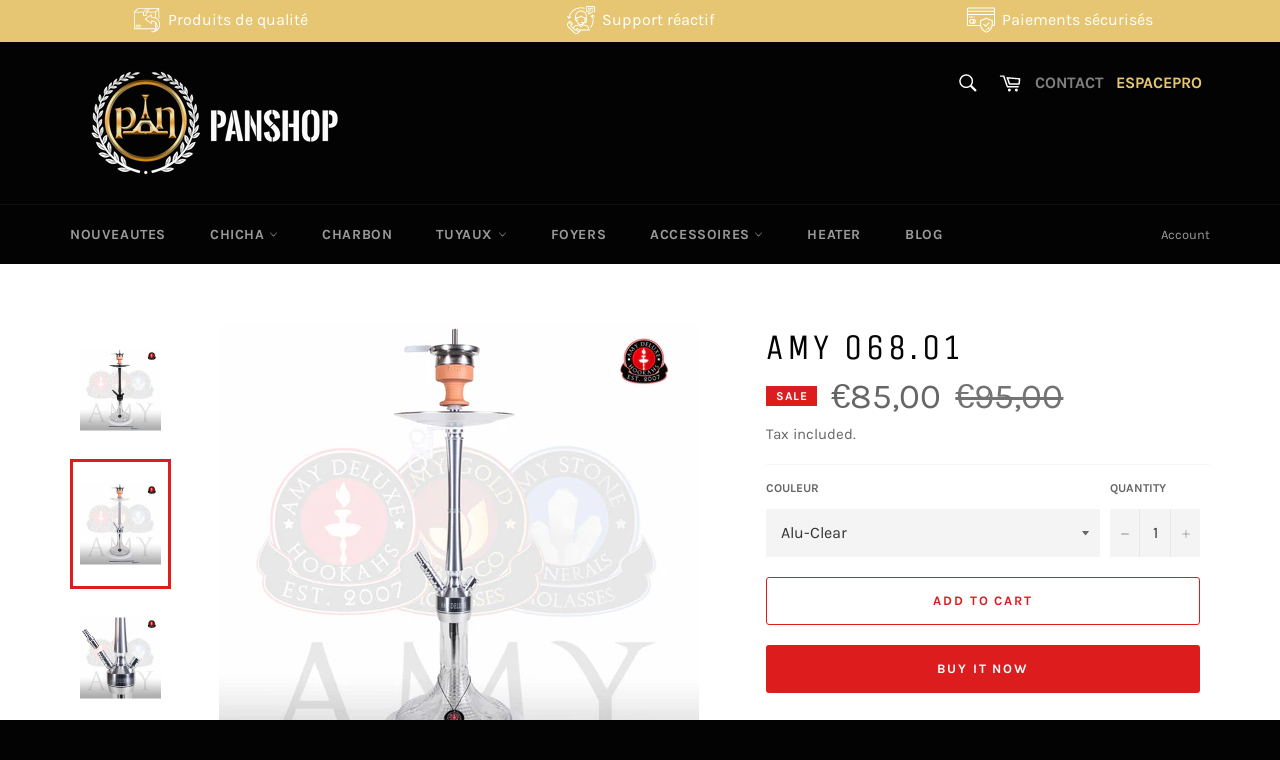

--- FILE ---
content_type: text/html; charset=utf-8
request_url: https://panshop-24.be/products/amy-068-01
body_size: 28116
content:
<!doctype html>
<html class="no-js" lang="en">
<head>
  <meta name="google-site-verification" content="djL3Ubbx8YylGVGhbLj_G0IoXmBvrapt5LwMhChfuV0" />
  <meta charset="utf-8">
  <meta http-equiv="X-UA-Compatible" content="IE=edge,chrome=1">
  <meta name="viewport" content="width=device-width,initial-scale=1">
  <meta name="theme-color" content="#030303">

  
    <link rel="shortcut icon" href="//panshop-24.be/cdn/shop/files/logo_pan_32x32.png?v=1670244519" type="image/png">
  

  <link rel="canonical" href="https://panshop-24.be/products/amy-068-01">
  <title>
  AMY 068.01 &ndash; Panshop24
  </title>

  
    <meta name="description" content="Chicha Amy Deluxe de très bonne qualité pas cher, disponible sur Bruxelles et partout en Europe, venez acheter l&#39;une des gammes les plus populaires sur le marché.">
  

  <!-- /snippets/social-meta-tags.liquid -->




<meta property="og:site_name" content="Panshop24">
<meta property="og:url" content="https://panshop-24.be/products/amy-068-01">
<meta property="og:title" content="AMY 068.01">
<meta property="og:type" content="product">
<meta property="og:description" content="Chicha Amy Deluxe de très bonne qualité pas cher, disponible sur Bruxelles et partout en Europe, venez acheter l&#39;une des gammes les plus populaires sur le marché.">

  <meta property="og:price:amount" content="85,00">
  <meta property="og:price:currency" content="EUR">

<meta property="og:image" content="http://panshop-24.be/cdn/shop/products/amy-068.01-aobk-tr_1200x1200.jpg?v=1632139627"><meta property="og:image" content="http://panshop-24.be/cdn/shop/products/amy-068.01-aoalu-tr_1200x1200.jpg?v=1632139847"><meta property="og:image" content="http://panshop-24.be/cdn/shop/products/amy-068.01-aoalu-tr-adapter_1200x1200.jpg?v=1632139847">
<meta property="og:image:secure_url" content="https://panshop-24.be/cdn/shop/products/amy-068.01-aobk-tr_1200x1200.jpg?v=1632139627"><meta property="og:image:secure_url" content="https://panshop-24.be/cdn/shop/products/amy-068.01-aoalu-tr_1200x1200.jpg?v=1632139847"><meta property="og:image:secure_url" content="https://panshop-24.be/cdn/shop/products/amy-068.01-aoalu-tr-adapter_1200x1200.jpg?v=1632139847">


<meta name="twitter:card" content="summary_large_image">
<meta name="twitter:title" content="AMY 068.01">
<meta name="twitter:description" content="Chicha Amy Deluxe de très bonne qualité pas cher, disponible sur Bruxelles et partout en Europe, venez acheter l&#39;une des gammes les plus populaires sur le marché.">

  <style data-shopify>
  :root {
    --color-body-text: #666666;
    --color-body: #ffffff;
  }
</style>


  <script>
    document.documentElement.className = document.documentElement.className.replace('no-js', 'js');
  </script>

  <link href="//panshop-24.be/cdn/shop/t/3/assets/theme.scss.css?v=147752158023702098621716301159" rel="stylesheet" type="text/css" media="all" />

  <script>
    window.theme = window.theme || {};

    theme.strings = {
      stockAvailable: "1 available",
      addToCart: "Add to Cart",
      soldOut: "Sold Out",
      unavailable: "Unavailable",
      noStockAvailable: "The item could not be added to your cart because there are not enough in stock.",
      willNotShipUntil: "Will not ship until [date]",
      willBeInStockAfter: "Will be in stock after [date]",
      totalCartDiscount: "You're saving [savings]",
      addressError: "Error looking up that address",
      addressNoResults: "No results for that address",
      addressQueryLimit: "You have exceeded the Google API usage limit. Consider upgrading to a \u003ca href=\"https:\/\/developers.google.com\/maps\/premium\/usage-limits\"\u003ePremium Plan\u003c\/a\u003e.",
      authError: "There was a problem authenticating your Google Maps API Key.",
      slideNumber: "Slide [slide_number], current"
    };
  </script>

  <script src="//panshop-24.be/cdn/shop/t/3/assets/lazysizes.min.js?v=56045284683979784691622979279" async="async"></script>

  

  <script src="//panshop-24.be/cdn/shop/t/3/assets/vendor.js?v=59352919779726365461622979281" defer="defer"></script>

  
    <script>
      window.theme = window.theme || {};
      theme.moneyFormat = "€{{amount_with_comma_separator}}";
    </script>
  

  <script src="//panshop-24.be/cdn/shop/t/3/assets/theme.js?v=25040906356892354571648820422" defer="defer"></script>

  <script>window.performance && window.performance.mark && window.performance.mark('shopify.content_for_header.start');</script><meta name="facebook-domain-verification" content="aqkzgitsvc2d48cxq415k2pa9yz85c">
<meta name="facebook-domain-verification" content="gaqc7x78p4fvsy7tubcuc3pslyzcus">
<meta name="facebook-domain-verification" content="xmj1yzji030t0grs4h1i8h5tjj927g">
<meta id="shopify-digital-wallet" name="shopify-digital-wallet" content="/57517932714/digital_wallets/dialog">
<link rel="alternate" type="application/json+oembed" href="https://panshop-24.be/products/amy-068-01.oembed">
<script async="async" src="/checkouts/internal/preloads.js?locale=en-BE"></script>
<script id="shopify-features" type="application/json">{"accessToken":"b262007c88119ed9c3afb67d72b964d3","betas":["rich-media-storefront-analytics"],"domain":"panshop-24.be","predictiveSearch":true,"shopId":57517932714,"locale":"en"}</script>
<script>var Shopify = Shopify || {};
Shopify.shop = "pan-shop24.myshopify.com";
Shopify.locale = "en";
Shopify.currency = {"active":"EUR","rate":"1.0"};
Shopify.country = "BE";
Shopify.theme = {"name":"Venture","id":123601256618,"schema_name":"Venture","schema_version":"12.5.1","theme_store_id":775,"role":"main"};
Shopify.theme.handle = "null";
Shopify.theme.style = {"id":null,"handle":null};
Shopify.cdnHost = "panshop-24.be/cdn";
Shopify.routes = Shopify.routes || {};
Shopify.routes.root = "/";</script>
<script type="module">!function(o){(o.Shopify=o.Shopify||{}).modules=!0}(window);</script>
<script>!function(o){function n(){var o=[];function n(){o.push(Array.prototype.slice.apply(arguments))}return n.q=o,n}var t=o.Shopify=o.Shopify||{};t.loadFeatures=n(),t.autoloadFeatures=n()}(window);</script>
<script id="shop-js-analytics" type="application/json">{"pageType":"product"}</script>
<script defer="defer" async type="module" src="//panshop-24.be/cdn/shopifycloud/shop-js/modules/v2/client.init-shop-cart-sync_IZsNAliE.en.esm.js"></script>
<script defer="defer" async type="module" src="//panshop-24.be/cdn/shopifycloud/shop-js/modules/v2/chunk.common_0OUaOowp.esm.js"></script>
<script type="module">
  await import("//panshop-24.be/cdn/shopifycloud/shop-js/modules/v2/client.init-shop-cart-sync_IZsNAliE.en.esm.js");
await import("//panshop-24.be/cdn/shopifycloud/shop-js/modules/v2/chunk.common_0OUaOowp.esm.js");

  window.Shopify.SignInWithShop?.initShopCartSync?.({"fedCMEnabled":true,"windoidEnabled":true});

</script>
<script>(function() {
  var isLoaded = false;
  function asyncLoad() {
    if (isLoaded) return;
    isLoaded = true;
    var urls = ["https:\/\/d23dclunsivw3h.cloudfront.net\/redirect-app.js?shop=pan-shop24.myshopify.com"];
    for (var i = 0; i < urls.length; i++) {
      var s = document.createElement('script');
      s.type = 'text/javascript';
      s.async = true;
      s.src = urls[i];
      var x = document.getElementsByTagName('script')[0];
      x.parentNode.insertBefore(s, x);
    }
  };
  if(window.attachEvent) {
    window.attachEvent('onload', asyncLoad);
  } else {
    window.addEventListener('load', asyncLoad, false);
  }
})();</script>
<script id="__st">var __st={"a":57517932714,"offset":3600,"reqid":"db2f5c19-c2b2-4893-89f4-c99f3460dc65-1768407327","pageurl":"panshop-24.be\/products\/amy-068-01","u":"a1078dc64aed","p":"product","rtyp":"product","rid":6973767418026};</script>
<script>window.ShopifyPaypalV4VisibilityTracking = true;</script>
<script id="captcha-bootstrap">!function(){'use strict';const t='contact',e='account',n='new_comment',o=[[t,t],['blogs',n],['comments',n],[t,'customer']],c=[[e,'customer_login'],[e,'guest_login'],[e,'recover_customer_password'],[e,'create_customer']],r=t=>t.map((([t,e])=>`form[action*='/${t}']:not([data-nocaptcha='true']) input[name='form_type'][value='${e}']`)).join(','),a=t=>()=>t?[...document.querySelectorAll(t)].map((t=>t.form)):[];function s(){const t=[...o],e=r(t);return a(e)}const i='password',u='form_key',d=['recaptcha-v3-token','g-recaptcha-response','h-captcha-response',i],f=()=>{try{return window.sessionStorage}catch{return}},m='__shopify_v',_=t=>t.elements[u];function p(t,e,n=!1){try{const o=window.sessionStorage,c=JSON.parse(o.getItem(e)),{data:r}=function(t){const{data:e,action:n}=t;return t[m]||n?{data:e,action:n}:{data:t,action:n}}(c);for(const[e,n]of Object.entries(r))t.elements[e]&&(t.elements[e].value=n);n&&o.removeItem(e)}catch(o){console.error('form repopulation failed',{error:o})}}const l='form_type',E='cptcha';function T(t){t.dataset[E]=!0}const w=window,h=w.document,L='Shopify',v='ce_forms',y='captcha';let A=!1;((t,e)=>{const n=(g='f06e6c50-85a8-45c8-87d0-21a2b65856fe',I='https://cdn.shopify.com/shopifycloud/storefront-forms-hcaptcha/ce_storefront_forms_captcha_hcaptcha.v1.5.2.iife.js',D={infoText:'Protected by hCaptcha',privacyText:'Privacy',termsText:'Terms'},(t,e,n)=>{const o=w[L][v],c=o.bindForm;if(c)return c(t,g,e,D).then(n);var r;o.q.push([[t,g,e,D],n]),r=I,A||(h.body.append(Object.assign(h.createElement('script'),{id:'captcha-provider',async:!0,src:r})),A=!0)});var g,I,D;w[L]=w[L]||{},w[L][v]=w[L][v]||{},w[L][v].q=[],w[L][y]=w[L][y]||{},w[L][y].protect=function(t,e){n(t,void 0,e),T(t)},Object.freeze(w[L][y]),function(t,e,n,w,h,L){const[v,y,A,g]=function(t,e,n){const i=e?o:[],u=t?c:[],d=[...i,...u],f=r(d),m=r(i),_=r(d.filter((([t,e])=>n.includes(e))));return[a(f),a(m),a(_),s()]}(w,h,L),I=t=>{const e=t.target;return e instanceof HTMLFormElement?e:e&&e.form},D=t=>v().includes(t);t.addEventListener('submit',(t=>{const e=I(t);if(!e)return;const n=D(e)&&!e.dataset.hcaptchaBound&&!e.dataset.recaptchaBound,o=_(e),c=g().includes(e)&&(!o||!o.value);(n||c)&&t.preventDefault(),c&&!n&&(function(t){try{if(!f())return;!function(t){const e=f();if(!e)return;const n=_(t);if(!n)return;const o=n.value;o&&e.removeItem(o)}(t);const e=Array.from(Array(32),(()=>Math.random().toString(36)[2])).join('');!function(t,e){_(t)||t.append(Object.assign(document.createElement('input'),{type:'hidden',name:u})),t.elements[u].value=e}(t,e),function(t,e){const n=f();if(!n)return;const o=[...t.querySelectorAll(`input[type='${i}']`)].map((({name:t})=>t)),c=[...d,...o],r={};for(const[a,s]of new FormData(t).entries())c.includes(a)||(r[a]=s);n.setItem(e,JSON.stringify({[m]:1,action:t.action,data:r}))}(t,e)}catch(e){console.error('failed to persist form',e)}}(e),e.submit())}));const S=(t,e)=>{t&&!t.dataset[E]&&(n(t,e.some((e=>e===t))),T(t))};for(const o of['focusin','change'])t.addEventListener(o,(t=>{const e=I(t);D(e)&&S(e,y())}));const B=e.get('form_key'),M=e.get(l),P=B&&M;t.addEventListener('DOMContentLoaded',(()=>{const t=y();if(P)for(const e of t)e.elements[l].value===M&&p(e,B);[...new Set([...A(),...v().filter((t=>'true'===t.dataset.shopifyCaptcha))])].forEach((e=>S(e,t)))}))}(h,new URLSearchParams(w.location.search),n,t,e,['guest_login'])})(!0,!0)}();</script>
<script integrity="sha256-4kQ18oKyAcykRKYeNunJcIwy7WH5gtpwJnB7kiuLZ1E=" data-source-attribution="shopify.loadfeatures" defer="defer" src="//panshop-24.be/cdn/shopifycloud/storefront/assets/storefront/load_feature-a0a9edcb.js" crossorigin="anonymous"></script>
<script data-source-attribution="shopify.dynamic_checkout.dynamic.init">var Shopify=Shopify||{};Shopify.PaymentButton=Shopify.PaymentButton||{isStorefrontPortableWallets:!0,init:function(){window.Shopify.PaymentButton.init=function(){};var t=document.createElement("script");t.src="https://panshop-24.be/cdn/shopifycloud/portable-wallets/latest/portable-wallets.en.js",t.type="module",document.head.appendChild(t)}};
</script>
<script data-source-attribution="shopify.dynamic_checkout.buyer_consent">
  function portableWalletsHideBuyerConsent(e){var t=document.getElementById("shopify-buyer-consent"),n=document.getElementById("shopify-subscription-policy-button");t&&n&&(t.classList.add("hidden"),t.setAttribute("aria-hidden","true"),n.removeEventListener("click",e))}function portableWalletsShowBuyerConsent(e){var t=document.getElementById("shopify-buyer-consent"),n=document.getElementById("shopify-subscription-policy-button");t&&n&&(t.classList.remove("hidden"),t.removeAttribute("aria-hidden"),n.addEventListener("click",e))}window.Shopify?.PaymentButton&&(window.Shopify.PaymentButton.hideBuyerConsent=portableWalletsHideBuyerConsent,window.Shopify.PaymentButton.showBuyerConsent=portableWalletsShowBuyerConsent);
</script>
<script>
  function portableWalletsCleanup(e){e&&e.src&&console.error("Failed to load portable wallets script "+e.src);var t=document.querySelectorAll("shopify-accelerated-checkout .shopify-payment-button__skeleton, shopify-accelerated-checkout-cart .wallet-cart-button__skeleton"),e=document.getElementById("shopify-buyer-consent");for(let e=0;e<t.length;e++)t[e].remove();e&&e.remove()}function portableWalletsNotLoadedAsModule(e){e instanceof ErrorEvent&&"string"==typeof e.message&&e.message.includes("import.meta")&&"string"==typeof e.filename&&e.filename.includes("portable-wallets")&&(window.removeEventListener("error",portableWalletsNotLoadedAsModule),window.Shopify.PaymentButton.failedToLoad=e,"loading"===document.readyState?document.addEventListener("DOMContentLoaded",window.Shopify.PaymentButton.init):window.Shopify.PaymentButton.init())}window.addEventListener("error",portableWalletsNotLoadedAsModule);
</script>

<script type="module" src="https://panshop-24.be/cdn/shopifycloud/portable-wallets/latest/portable-wallets.en.js" onError="portableWalletsCleanup(this)" crossorigin="anonymous"></script>
<script nomodule>
  document.addEventListener("DOMContentLoaded", portableWalletsCleanup);
</script>

<link id="shopify-accelerated-checkout-styles" rel="stylesheet" media="screen" href="https://panshop-24.be/cdn/shopifycloud/portable-wallets/latest/accelerated-checkout-backwards-compat.css" crossorigin="anonymous">
<style id="shopify-accelerated-checkout-cart">
        #shopify-buyer-consent {
  margin-top: 1em;
  display: inline-block;
  width: 100%;
}

#shopify-buyer-consent.hidden {
  display: none;
}

#shopify-subscription-policy-button {
  background: none;
  border: none;
  padding: 0;
  text-decoration: underline;
  font-size: inherit;
  cursor: pointer;
}

#shopify-subscription-policy-button::before {
  box-shadow: none;
}

      </style>

<script>window.performance && window.performance.mark && window.performance.mark('shopify.content_for_header.end');</script>
<link href="https://monorail-edge.shopifysvc.com" rel="dns-prefetch">
<script>(function(){if ("sendBeacon" in navigator && "performance" in window) {try {var session_token_from_headers = performance.getEntriesByType('navigation')[0].serverTiming.find(x => x.name == '_s').description;} catch {var session_token_from_headers = undefined;}var session_cookie_matches = document.cookie.match(/_shopify_s=([^;]*)/);var session_token_from_cookie = session_cookie_matches && session_cookie_matches.length === 2 ? session_cookie_matches[1] : "";var session_token = session_token_from_headers || session_token_from_cookie || "";function handle_abandonment_event(e) {var entries = performance.getEntries().filter(function(entry) {return /monorail-edge.shopifysvc.com/.test(entry.name);});if (!window.abandonment_tracked && entries.length === 0) {window.abandonment_tracked = true;var currentMs = Date.now();var navigation_start = performance.timing.navigationStart;var payload = {shop_id: 57517932714,url: window.location.href,navigation_start,duration: currentMs - navigation_start,session_token,page_type: "product"};window.navigator.sendBeacon("https://monorail-edge.shopifysvc.com/v1/produce", JSON.stringify({schema_id: "online_store_buyer_site_abandonment/1.1",payload: payload,metadata: {event_created_at_ms: currentMs,event_sent_at_ms: currentMs}}));}}window.addEventListener('pagehide', handle_abandonment_event);}}());</script>
<script id="web-pixels-manager-setup">(function e(e,d,r,n,o){if(void 0===o&&(o={}),!Boolean(null===(a=null===(i=window.Shopify)||void 0===i?void 0:i.analytics)||void 0===a?void 0:a.replayQueue)){var i,a;window.Shopify=window.Shopify||{};var t=window.Shopify;t.analytics=t.analytics||{};var s=t.analytics;s.replayQueue=[],s.publish=function(e,d,r){return s.replayQueue.push([e,d,r]),!0};try{self.performance.mark("wpm:start")}catch(e){}var l=function(){var e={modern:/Edge?\/(1{2}[4-9]|1[2-9]\d|[2-9]\d{2}|\d{4,})\.\d+(\.\d+|)|Firefox\/(1{2}[4-9]|1[2-9]\d|[2-9]\d{2}|\d{4,})\.\d+(\.\d+|)|Chrom(ium|e)\/(9{2}|\d{3,})\.\d+(\.\d+|)|(Maci|X1{2}).+ Version\/(15\.\d+|(1[6-9]|[2-9]\d|\d{3,})\.\d+)([,.]\d+|)( \(\w+\)|)( Mobile\/\w+|) Safari\/|Chrome.+OPR\/(9{2}|\d{3,})\.\d+\.\d+|(CPU[ +]OS|iPhone[ +]OS|CPU[ +]iPhone|CPU IPhone OS|CPU iPad OS)[ +]+(15[._]\d+|(1[6-9]|[2-9]\d|\d{3,})[._]\d+)([._]\d+|)|Android:?[ /-](13[3-9]|1[4-9]\d|[2-9]\d{2}|\d{4,})(\.\d+|)(\.\d+|)|Android.+Firefox\/(13[5-9]|1[4-9]\d|[2-9]\d{2}|\d{4,})\.\d+(\.\d+|)|Android.+Chrom(ium|e)\/(13[3-9]|1[4-9]\d|[2-9]\d{2}|\d{4,})\.\d+(\.\d+|)|SamsungBrowser\/([2-9]\d|\d{3,})\.\d+/,legacy:/Edge?\/(1[6-9]|[2-9]\d|\d{3,})\.\d+(\.\d+|)|Firefox\/(5[4-9]|[6-9]\d|\d{3,})\.\d+(\.\d+|)|Chrom(ium|e)\/(5[1-9]|[6-9]\d|\d{3,})\.\d+(\.\d+|)([\d.]+$|.*Safari\/(?![\d.]+ Edge\/[\d.]+$))|(Maci|X1{2}).+ Version\/(10\.\d+|(1[1-9]|[2-9]\d|\d{3,})\.\d+)([,.]\d+|)( \(\w+\)|)( Mobile\/\w+|) Safari\/|Chrome.+OPR\/(3[89]|[4-9]\d|\d{3,})\.\d+\.\d+|(CPU[ +]OS|iPhone[ +]OS|CPU[ +]iPhone|CPU IPhone OS|CPU iPad OS)[ +]+(10[._]\d+|(1[1-9]|[2-9]\d|\d{3,})[._]\d+)([._]\d+|)|Android:?[ /-](13[3-9]|1[4-9]\d|[2-9]\d{2}|\d{4,})(\.\d+|)(\.\d+|)|Mobile Safari.+OPR\/([89]\d|\d{3,})\.\d+\.\d+|Android.+Firefox\/(13[5-9]|1[4-9]\d|[2-9]\d{2}|\d{4,})\.\d+(\.\d+|)|Android.+Chrom(ium|e)\/(13[3-9]|1[4-9]\d|[2-9]\d{2}|\d{4,})\.\d+(\.\d+|)|Android.+(UC? ?Browser|UCWEB|U3)[ /]?(15\.([5-9]|\d{2,})|(1[6-9]|[2-9]\d|\d{3,})\.\d+)\.\d+|SamsungBrowser\/(5\.\d+|([6-9]|\d{2,})\.\d+)|Android.+MQ{2}Browser\/(14(\.(9|\d{2,})|)|(1[5-9]|[2-9]\d|\d{3,})(\.\d+|))(\.\d+|)|K[Aa][Ii]OS\/(3\.\d+|([4-9]|\d{2,})\.\d+)(\.\d+|)/},d=e.modern,r=e.legacy,n=navigator.userAgent;return n.match(d)?"modern":n.match(r)?"legacy":"unknown"}(),u="modern"===l?"modern":"legacy",c=(null!=n?n:{modern:"",legacy:""})[u],f=function(e){return[e.baseUrl,"/wpm","/b",e.hashVersion,"modern"===e.buildTarget?"m":"l",".js"].join("")}({baseUrl:d,hashVersion:r,buildTarget:u}),m=function(e){var d=e.version,r=e.bundleTarget,n=e.surface,o=e.pageUrl,i=e.monorailEndpoint;return{emit:function(e){var a=e.status,t=e.errorMsg,s=(new Date).getTime(),l=JSON.stringify({metadata:{event_sent_at_ms:s},events:[{schema_id:"web_pixels_manager_load/3.1",payload:{version:d,bundle_target:r,page_url:o,status:a,surface:n,error_msg:t},metadata:{event_created_at_ms:s}}]});if(!i)return console&&console.warn&&console.warn("[Web Pixels Manager] No Monorail endpoint provided, skipping logging."),!1;try{return self.navigator.sendBeacon.bind(self.navigator)(i,l)}catch(e){}var u=new XMLHttpRequest;try{return u.open("POST",i,!0),u.setRequestHeader("Content-Type","text/plain"),u.send(l),!0}catch(e){return console&&console.warn&&console.warn("[Web Pixels Manager] Got an unhandled error while logging to Monorail."),!1}}}}({version:r,bundleTarget:l,surface:e.surface,pageUrl:self.location.href,monorailEndpoint:e.monorailEndpoint});try{o.browserTarget=l,function(e){var d=e.src,r=e.async,n=void 0===r||r,o=e.onload,i=e.onerror,a=e.sri,t=e.scriptDataAttributes,s=void 0===t?{}:t,l=document.createElement("script"),u=document.querySelector("head"),c=document.querySelector("body");if(l.async=n,l.src=d,a&&(l.integrity=a,l.crossOrigin="anonymous"),s)for(var f in s)if(Object.prototype.hasOwnProperty.call(s,f))try{l.dataset[f]=s[f]}catch(e){}if(o&&l.addEventListener("load",o),i&&l.addEventListener("error",i),u)u.appendChild(l);else{if(!c)throw new Error("Did not find a head or body element to append the script");c.appendChild(l)}}({src:f,async:!0,onload:function(){if(!function(){var e,d;return Boolean(null===(d=null===(e=window.Shopify)||void 0===e?void 0:e.analytics)||void 0===d?void 0:d.initialized)}()){var d=window.webPixelsManager.init(e)||void 0;if(d){var r=window.Shopify.analytics;r.replayQueue.forEach((function(e){var r=e[0],n=e[1],o=e[2];d.publishCustomEvent(r,n,o)})),r.replayQueue=[],r.publish=d.publishCustomEvent,r.visitor=d.visitor,r.initialized=!0}}},onerror:function(){return m.emit({status:"failed",errorMsg:"".concat(f," has failed to load")})},sri:function(e){var d=/^sha384-[A-Za-z0-9+/=]+$/;return"string"==typeof e&&d.test(e)}(c)?c:"",scriptDataAttributes:o}),m.emit({status:"loading"})}catch(e){m.emit({status:"failed",errorMsg:(null==e?void 0:e.message)||"Unknown error"})}}})({shopId: 57517932714,storefrontBaseUrl: "https://panshop-24.be",extensionsBaseUrl: "https://extensions.shopifycdn.com/cdn/shopifycloud/web-pixels-manager",monorailEndpoint: "https://monorail-edge.shopifysvc.com/unstable/produce_batch",surface: "storefront-renderer",enabledBetaFlags: ["2dca8a86","a0d5f9d2"],webPixelsConfigList: [{"id":"175538520","eventPayloadVersion":"v1","runtimeContext":"LAX","scriptVersion":"1","type":"CUSTOM","privacyPurposes":["ANALYTICS"],"name":"Google Analytics tag (migrated)"},{"id":"shopify-app-pixel","configuration":"{}","eventPayloadVersion":"v1","runtimeContext":"STRICT","scriptVersion":"0450","apiClientId":"shopify-pixel","type":"APP","privacyPurposes":["ANALYTICS","MARKETING"]},{"id":"shopify-custom-pixel","eventPayloadVersion":"v1","runtimeContext":"LAX","scriptVersion":"0450","apiClientId":"shopify-pixel","type":"CUSTOM","privacyPurposes":["ANALYTICS","MARKETING"]}],isMerchantRequest: false,initData: {"shop":{"name":"Panshop24","paymentSettings":{"currencyCode":"EUR"},"myshopifyDomain":"pan-shop24.myshopify.com","countryCode":"BE","storefrontUrl":"https:\/\/panshop-24.be"},"customer":null,"cart":null,"checkout":null,"productVariants":[{"price":{"amount":85.0,"currencyCode":"EUR"},"product":{"title":"AMY 068.01","vendor":"Pan shop24","id":"6973767418026","untranslatedTitle":"AMY 068.01","url":"\/products\/amy-068-01","type":"chicha"},"id":"41397349679274","image":{"src":"\/\/panshop-24.be\/cdn\/shop\/products\/amy-068.01-aoalu-tr.jpg?v=1632139847"},"sku":"","title":"Alu-Clear","untranslatedTitle":"Alu-Clear"},{"price":{"amount":85.0,"currencyCode":"EUR"},"product":{"title":"AMY 068.01","vendor":"Pan shop24","id":"6973767418026","untranslatedTitle":"AMY 068.01","url":"\/products\/amy-068-01","type":"chicha"},"id":"41397349712042","image":{"src":"\/\/panshop-24.be\/cdn\/shop\/products\/amy-068.01-aobk-tr.jpg?v=1632139627"},"sku":"","title":"Black-clear","untranslatedTitle":"Black-clear"}],"purchasingCompany":null},},"https://panshop-24.be/cdn","7cecd0b6w90c54c6cpe92089d5m57a67346",{"modern":"","legacy":""},{"shopId":"57517932714","storefrontBaseUrl":"https:\/\/panshop-24.be","extensionBaseUrl":"https:\/\/extensions.shopifycdn.com\/cdn\/shopifycloud\/web-pixels-manager","surface":"storefront-renderer","enabledBetaFlags":"[\"2dca8a86\", \"a0d5f9d2\"]","isMerchantRequest":"false","hashVersion":"7cecd0b6w90c54c6cpe92089d5m57a67346","publish":"custom","events":"[[\"page_viewed\",{}],[\"product_viewed\",{\"productVariant\":{\"price\":{\"amount\":85.0,\"currencyCode\":\"EUR\"},\"product\":{\"title\":\"AMY 068.01\",\"vendor\":\"Pan shop24\",\"id\":\"6973767418026\",\"untranslatedTitle\":\"AMY 068.01\",\"url\":\"\/products\/amy-068-01\",\"type\":\"chicha\"},\"id\":\"41397349679274\",\"image\":{\"src\":\"\/\/panshop-24.be\/cdn\/shop\/products\/amy-068.01-aoalu-tr.jpg?v=1632139847\"},\"sku\":\"\",\"title\":\"Alu-Clear\",\"untranslatedTitle\":\"Alu-Clear\"}}]]"});</script><script>
  window.ShopifyAnalytics = window.ShopifyAnalytics || {};
  window.ShopifyAnalytics.meta = window.ShopifyAnalytics.meta || {};
  window.ShopifyAnalytics.meta.currency = 'EUR';
  var meta = {"product":{"id":6973767418026,"gid":"gid:\/\/shopify\/Product\/6973767418026","vendor":"Pan shop24","type":"chicha","handle":"amy-068-01","variants":[{"id":41397349679274,"price":8500,"name":"AMY 068.01 - Alu-Clear","public_title":"Alu-Clear","sku":""},{"id":41397349712042,"price":8500,"name":"AMY 068.01 - Black-clear","public_title":"Black-clear","sku":""}],"remote":false},"page":{"pageType":"product","resourceType":"product","resourceId":6973767418026,"requestId":"db2f5c19-c2b2-4893-89f4-c99f3460dc65-1768407327"}};
  for (var attr in meta) {
    window.ShopifyAnalytics.meta[attr] = meta[attr];
  }
</script>
<script class="analytics">
  (function () {
    var customDocumentWrite = function(content) {
      var jquery = null;

      if (window.jQuery) {
        jquery = window.jQuery;
      } else if (window.Checkout && window.Checkout.$) {
        jquery = window.Checkout.$;
      }

      if (jquery) {
        jquery('body').append(content);
      }
    };

    var hasLoggedConversion = function(token) {
      if (token) {
        return document.cookie.indexOf('loggedConversion=' + token) !== -1;
      }
      return false;
    }

    var setCookieIfConversion = function(token) {
      if (token) {
        var twoMonthsFromNow = new Date(Date.now());
        twoMonthsFromNow.setMonth(twoMonthsFromNow.getMonth() + 2);

        document.cookie = 'loggedConversion=' + token + '; expires=' + twoMonthsFromNow;
      }
    }

    var trekkie = window.ShopifyAnalytics.lib = window.trekkie = window.trekkie || [];
    if (trekkie.integrations) {
      return;
    }
    trekkie.methods = [
      'identify',
      'page',
      'ready',
      'track',
      'trackForm',
      'trackLink'
    ];
    trekkie.factory = function(method) {
      return function() {
        var args = Array.prototype.slice.call(arguments);
        args.unshift(method);
        trekkie.push(args);
        return trekkie;
      };
    };
    for (var i = 0; i < trekkie.methods.length; i++) {
      var key = trekkie.methods[i];
      trekkie[key] = trekkie.factory(key);
    }
    trekkie.load = function(config) {
      trekkie.config = config || {};
      trekkie.config.initialDocumentCookie = document.cookie;
      var first = document.getElementsByTagName('script')[0];
      var script = document.createElement('script');
      script.type = 'text/javascript';
      script.onerror = function(e) {
        var scriptFallback = document.createElement('script');
        scriptFallback.type = 'text/javascript';
        scriptFallback.onerror = function(error) {
                var Monorail = {
      produce: function produce(monorailDomain, schemaId, payload) {
        var currentMs = new Date().getTime();
        var event = {
          schema_id: schemaId,
          payload: payload,
          metadata: {
            event_created_at_ms: currentMs,
            event_sent_at_ms: currentMs
          }
        };
        return Monorail.sendRequest("https://" + monorailDomain + "/v1/produce", JSON.stringify(event));
      },
      sendRequest: function sendRequest(endpointUrl, payload) {
        // Try the sendBeacon API
        if (window && window.navigator && typeof window.navigator.sendBeacon === 'function' && typeof window.Blob === 'function' && !Monorail.isIos12()) {
          var blobData = new window.Blob([payload], {
            type: 'text/plain'
          });

          if (window.navigator.sendBeacon(endpointUrl, blobData)) {
            return true;
          } // sendBeacon was not successful

        } // XHR beacon

        var xhr = new XMLHttpRequest();

        try {
          xhr.open('POST', endpointUrl);
          xhr.setRequestHeader('Content-Type', 'text/plain');
          xhr.send(payload);
        } catch (e) {
          console.log(e);
        }

        return false;
      },
      isIos12: function isIos12() {
        return window.navigator.userAgent.lastIndexOf('iPhone; CPU iPhone OS 12_') !== -1 || window.navigator.userAgent.lastIndexOf('iPad; CPU OS 12_') !== -1;
      }
    };
    Monorail.produce('monorail-edge.shopifysvc.com',
      'trekkie_storefront_load_errors/1.1',
      {shop_id: 57517932714,
      theme_id: 123601256618,
      app_name: "storefront",
      context_url: window.location.href,
      source_url: "//panshop-24.be/cdn/s/trekkie.storefront.55c6279c31a6628627b2ba1c5ff367020da294e2.min.js"});

        };
        scriptFallback.async = true;
        scriptFallback.src = '//panshop-24.be/cdn/s/trekkie.storefront.55c6279c31a6628627b2ba1c5ff367020da294e2.min.js';
        first.parentNode.insertBefore(scriptFallback, first);
      };
      script.async = true;
      script.src = '//panshop-24.be/cdn/s/trekkie.storefront.55c6279c31a6628627b2ba1c5ff367020da294e2.min.js';
      first.parentNode.insertBefore(script, first);
    };
    trekkie.load(
      {"Trekkie":{"appName":"storefront","development":false,"defaultAttributes":{"shopId":57517932714,"isMerchantRequest":null,"themeId":123601256618,"themeCityHash":"10920493972239078348","contentLanguage":"en","currency":"EUR","eventMetadataId":"89696ebb-416e-45c7-8d7a-e2e19dce70ad"},"isServerSideCookieWritingEnabled":true,"monorailRegion":"shop_domain","enabledBetaFlags":["65f19447"]},"Session Attribution":{},"S2S":{"facebookCapiEnabled":false,"source":"trekkie-storefront-renderer","apiClientId":580111}}
    );

    var loaded = false;
    trekkie.ready(function() {
      if (loaded) return;
      loaded = true;

      window.ShopifyAnalytics.lib = window.trekkie;

      var originalDocumentWrite = document.write;
      document.write = customDocumentWrite;
      try { window.ShopifyAnalytics.merchantGoogleAnalytics.call(this); } catch(error) {};
      document.write = originalDocumentWrite;

      window.ShopifyAnalytics.lib.page(null,{"pageType":"product","resourceType":"product","resourceId":6973767418026,"requestId":"db2f5c19-c2b2-4893-89f4-c99f3460dc65-1768407327","shopifyEmitted":true});

      var match = window.location.pathname.match(/checkouts\/(.+)\/(thank_you|post_purchase)/)
      var token = match? match[1]: undefined;
      if (!hasLoggedConversion(token)) {
        setCookieIfConversion(token);
        window.ShopifyAnalytics.lib.track("Viewed Product",{"currency":"EUR","variantId":41397349679274,"productId":6973767418026,"productGid":"gid:\/\/shopify\/Product\/6973767418026","name":"AMY 068.01 - Alu-Clear","price":"85.00","sku":"","brand":"Pan shop24","variant":"Alu-Clear","category":"chicha","nonInteraction":true,"remote":false},undefined,undefined,{"shopifyEmitted":true});
      window.ShopifyAnalytics.lib.track("monorail:\/\/trekkie_storefront_viewed_product\/1.1",{"currency":"EUR","variantId":41397349679274,"productId":6973767418026,"productGid":"gid:\/\/shopify\/Product\/6973767418026","name":"AMY 068.01 - Alu-Clear","price":"85.00","sku":"","brand":"Pan shop24","variant":"Alu-Clear","category":"chicha","nonInteraction":true,"remote":false,"referer":"https:\/\/panshop-24.be\/products\/amy-068-01"});
      }
    });


        var eventsListenerScript = document.createElement('script');
        eventsListenerScript.async = true;
        eventsListenerScript.src = "//panshop-24.be/cdn/shopifycloud/storefront/assets/shop_events_listener-3da45d37.js";
        document.getElementsByTagName('head')[0].appendChild(eventsListenerScript);

})();</script>
  <script>
  if (!window.ga || (window.ga && typeof window.ga !== 'function')) {
    window.ga = function ga() {
      (window.ga.q = window.ga.q || []).push(arguments);
      if (window.Shopify && window.Shopify.analytics && typeof window.Shopify.analytics.publish === 'function') {
        window.Shopify.analytics.publish("ga_stub_called", {}, {sendTo: "google_osp_migration"});
      }
      console.error("Shopify's Google Analytics stub called with:", Array.from(arguments), "\nSee https://help.shopify.com/manual/promoting-marketing/pixels/pixel-migration#google for more information.");
    };
    if (window.Shopify && window.Shopify.analytics && typeof window.Shopify.analytics.publish === 'function') {
      window.Shopify.analytics.publish("ga_stub_initialized", {}, {sendTo: "google_osp_migration"});
    }
  }
</script>
<script
  defer
  src="https://panshop-24.be/cdn/shopifycloud/perf-kit/shopify-perf-kit-3.0.3.min.js"
  data-application="storefront-renderer"
  data-shop-id="57517932714"
  data-render-region="gcp-us-east1"
  data-page-type="product"
  data-theme-instance-id="123601256618"
  data-theme-name="Venture"
  data-theme-version="12.5.1"
  data-monorail-region="shop_domain"
  data-resource-timing-sampling-rate="10"
  data-shs="true"
  data-shs-beacon="true"
  data-shs-export-with-fetch="true"
  data-shs-logs-sample-rate="1"
  data-shs-beacon-endpoint="https://panshop-24.be/api/collect"
></script>
</head>

<body class="template-product" >
 
  <!-- Messenger Plugin de discussion Code -->
    <div id="fb-root"></div>

    <!-- Your Plugin de discussion code -->
    <div id="fb-customer-chat" class="fb-customerchat">
    </div>

    <script>
      var chatbox = document.getElementById('fb-customer-chat');
      chatbox.setAttribute("page_id", "109551880438902");
      chatbox.setAttribute("attribution", "biz_inbox");

      window.fbAsyncInit = function() {
        FB.init({
          xfbml            : true,
          version          : 'v12.0'
        });
      };

      (function(d, s, id) {
        var js, fjs = d.getElementsByTagName(s)[0];
        if (d.getElementById(id)) return;
        js = d.createElement(s); js.id = id;
        js.src = 'https://connect.facebook.net/fr_FR/sdk/xfbml.customerchat.js';
        fjs.parentNode.insertBefore(js, fjs);
      }(document, 'script', 'facebook-jssdk'));
    </script>
  
  <link rel="stylesheet" href="//cdnjs.cloudflare.com/ajax/libs/slick-carousel/1.9.0/slick.min.css" integrity="sha256-UK1EiopXIL+KVhfbFa8xrmAWPeBjMVdvYMYkTAEv/HI=" crossorigin="anonymous" />
<script type="text/javascript" src="//code.jquery.com/jquery-1.11.0.min.js"></script>
<script type="text/javascript" src="//cdnjs.cloudflare.com/ajax/libs/slick-carousel/1.9.0/slick.min.js"></script>

  
  <div class="flash-infos">   
    <div class="flash-info truck">
      <svg height="28px" version="1.1" id="Capa_1" xmlns="http://www.w3.org/2000/svg" xmlns:xlink="http://www.w3.org/1999/xlink" x="0px" y="0px" viewBox="0 0 491.1 491.1" style="enable-background:new 0 0 491.1 491.1;" xml:space="preserve"> <path transform="translate(0 -540.36)" d="M401.5,863.31c-12,0-23.4,4.7-32,13.2c-8.6,8.6-13.4,19.8-13.4,31.8s4.7,23.2,13.4,31.8 c8.7,8.5,20,13.2,32,13.2c24.6,0,44.6-20.2,44.6-45S426.1,863.31,401.5,863.31z M401.5,933.31c-13.8,0-25.4-11.4-25.4-25 s11.6-25,25.4-25c13.6,0,24.6,11.2,24.6,25S415.1,933.31,401.5,933.31z M413.1,713.41c-1.8-1.7-4.2-2.6-6.7-2.6h-51.3 c-5.5,0-10,4.5-10,10v82c0,5.5,4.5,10,10,10h81.4c5.5,0,10-4.5,10-10v-54.9c0-2.8-1.2-5.5-3.3-7.4L413.1,713.41z M426.5,792.81 h-61.4v-62.1h37.4l24,21.6V792.81z M157.3,863.31c-12,0-23.4,4.7-32,13.2c-8.6,8.6-13.4,19.8-13.4,31.8s4.7,23.2,13.4,31.8 c8.7,8.5,20,13.2,32,13.2c24.6,0,44.6-20.2,44.6-45S181.9,863.31,157.3,863.31z M157.3,933.31c-13.8,0-25.4-11.4-25.4-25 s11.6-25,25.4-25c13.6,0,24.6,11.2,24.6,25S170.9,933.31,157.3,933.31z M90.6,875.61H70.5v-26.6c0-5.5-4.5-10-10-10s-10,4.5-10,10 v36.6c0,5.5,4.5,10,10,10h30.1c5.5,0,10-4.5,10-10S96.1,875.61,90.6,875.61z M141.3,821.11c0-5.5-4.5-10-10-10H10 c-5.5,0-10,4.5-10,10s4.5,10,10,10h121.3C136.8,831.11,141.3,826.71,141.3,821.11z M30.3,785.01l121.3,0.7c5.5,0,10-4.4,10.1-9.9 c0.1-5.6-4.4-10.1-9.9-10.1l-121.3-0.7c-0.1,0-0.1,0-0.1,0c-5.5,0-10,4.4-10,9.9C20.3,780.51,24.8,785.01,30.3,785.01z M50.7,739.61 H172c5.5,0,10-4.5,10-10s-4.5-10-10-10H50.7c-5.5,0-10,4.5-10,10S45.2,739.61,50.7,739.61z M487.4,726.11L487.4,726.11l-71.6-59.3 c-1.8-1.5-4-2.3-6.4-2.3h-84.2v-36c0-5.5-4.5-10-10-10H60.5c-5.5,0-10,4.5-10,10v73.2c0,5.5,4.5,10,10,10s10-4.5,10-10v-63.2h234.8 v237.1h-82c-5.5,0-10,4.5-10,10s4.5,10,10,10h122.1c5.5,0,10-4.5,10-10s-4.5-10-10-10h-20.1v-191.1h80.6l65.2,54l-0.7,136.9H460 c-5.5,0-10,4.5-10,10s4.5,10,10,10h20.3c5.5,0,10-4.4,10-9.9l0.8-151.6C491,730.91,489.7,728.01,487.4,726.11z"/> <g> </g> <g> </g> <g> </g> <g> </g> <g> </g> <g> </g> <g> </g> <g> </g> <g> </g> <g> </g> <g> </g> <g> </g> <g> </g> <g> </g> <g> </g> </svg>
      Livraison offerte
    </div>
    <div class="flash-info">      
      <svg height="28px" id="Layer_1_1_" enable-background="new 0 0 64 64" viewBox="0 0 64 64" xmlns="http://www.w3.org/2000/svg"><path d="m52 26.713v-12.299l6-6v20.586h2v-23h-.009c0-.129-.016-.259-.067-.383-.154-.374-.52-.617-.924-.617h-48c-.266 0-.52.105-.707.293l-7.999 7.999c-.181.181-.294.431-.294.708v38c0 .553.447 1 1 1h48c.553 0 1-.447 1-1v-11.96c1.258 1.843 2 4.065 2 6.46 0 6.341-5.159 11.5-11.5 11.5-.553 0-1 .447-1 1s.447 1 1 1h2c9.649 0 17.5-7.851 17.5-17.5 0-6.963-4.098-12.972-10-15.787zm-1.414-13.713h-18.172l6-6h18.172zm-21.293.293c-.188.187-.293.441-.293.707v7h-4v-6.586l7.414-7.414h3.172zm-17.879-6.293h18.172l-6 6h-18.172zm-7.414 44v-36h19v7c0 .553.447 1 1 1h6c.553 0 1-.447 1-1v-7h19v10.899c-1.732-.576-3.577-.899-5.5-.899h-1.5v-5c0-.375-.209-.718-.542-.89-.335-.172-.735-.143-1.039.076l-14 10c-.263.188-.419.491-.419.814s.156.626.419.813l14 10c.304.218.704.245 1.039.076.333-.171.542-.514.542-.889v-4.989c2.668.115 5.103 1.143 7 2.779v13.21zm48.048 5.035c2.441-2.444 3.952-5.816 3.952-9.535 0-7.444-6.056-13.5-13.5-13.5h-.5c-.553 0-1 .447-1 1v4.057l-11.279-8.057 11.279-8.057v4.057c0 .553.447 1 1 1h2.5c8.547 0 15.5 6.953 15.5 15.5 0 5.809-3.211 10.881-7.952 13.535z"/><path d="m6 47h12v2h-12z"/><path d="m6 43h12v2h-12z"/></svg>
      Produits de qualité
    </div>
    <div class="flash-info">      
      <svg height="28px"  version="1.1" id="Capa_1" xmlns="http://www.w3.org/2000/svg" xmlns:xlink="http://www.w3.org/1999/xlink" x="0px" y="0px" viewBox="0 0 496 496" style="enable-background:new 0 0 496 496;" xml:space="preserve"> <g> <g> <path d="M402.524,432l-18.52-55.568c-6.472-19.4-22.984-33.72-43.112-37.384l-53.464-9.728v-4.144 c9.304-5.4,17.4-12.624,23.848-21.176h16.152c13.232,0,24-10.768,24-24v-96c0-57.344-46.656-104-104-104s-104,46.656-104,104v56 c0,15.424,10.968,28.328,25.512,31.336c4.488,22.992,18.856,42.448,38.488,53.84v4.144l-53.472,9.728 c-20.12,3.664-36.64,17.984-43.104,37.384l-3.2,9.608l-27.248-27.248c-3.12-3.12-3.12-8.2,0-11.32l31.6-31.592l-59.312-59.312 L16.98,292.28c-10.576,10.576-16.4,24.64-16.4,39.6s5.824,29.016,16.4,39.592l108.12,108.12C135.676,490.168,149.74,496,164.7,496 c14.96,0,29.016-5.832,39.344-16.168l38.968-35.704L230.86,432H402.524z M335.428,280c0,4.416-3.592,8-8,8H320.7 c2.32-5.288,4.08-10.864,5.216-16.664c3.424-0.712,6.576-2.072,9.512-3.784V280z M327.428,253.776v-27.552 c4.76,2.776,8,7.88,8,13.776S332.188,251,327.428,253.776z M167.428,253.776c-4.76-2.776-8-7.88-8-13.776s3.24-11,8-13.776 V253.776z M167.428,200v9.136c-2.848,0.744-5.52,1.864-8,3.312V184c0-48.52,39.48-88,88-88s88,39.48,88,88v28.448 c-2.48-1.448-5.152-2.576-8-3.312V200h-8c-23.656,0-45.896-9.216-62.632-25.944l-9.368-9.368l-9.368,9.368 C221.324,190.784,199.084,200,175.428,200H167.428z M183.428,256v-40.304c24.024-1.808,46.424-11.72,64-28.432 c17.576,16.712,39.976,26.632,64,28.432V256c0,11.664-3.184,22.576-8.656,32h-55.344v16h42.192c-11.28,9.928-26.024,16-42.192,16 C212.14,320,183.428,291.288,183.428,256z M271.428,332.312v0.376l-24,24l-24-24v-0.376c7.584,2.384,15.64,3.688,24,3.688 S263.844,334.696,271.428,332.312z M126.02,381.488c4.616-13.856,16.416-24.088,30.792-26.712l55.92-10.16l34.696,34.696 l34.688-34.688l55.912,10.16c14.376,2.624,26.176,12.848,30.792,26.712L380.332,416H214.86l-31.16-31.16l-34.624,31.32 c-3.016,3.032-8.288,3.032-11.312,0l-17.472-17.472L126.02,381.488z M52.684,279.192l36.688,36.688l-8.688,8.688L43.996,287.88 L52.684,279.192z M192.964,468.296c-7.552,7.536-17.6,11.704-28.28,11.704c-10.68,0-20.728-4.168-28.288-11.72L28.276,360.168 c-7.552-7.552-11.712-17.6-11.712-28.28c0-10.688,4.16-20.736,11.712-28.288l4.4-4.4l36.688,36.688l-0.288,0.288 c-9.352,9.36-9.352,24.584,0,33.944l57.368,57.368c4.536,4.528,10.56,7.032,16.976,7.032s12.44-2.496,16.68-6.752l0.6-0.536 l36.856,36.856L192.964,468.296z M209.364,453.256l-36.776-36.776l10.568-9.552l36.712,36.712L209.364,453.256z"/> </g> </g> <g> <g> <path d="M471.428,0h-112c-13.232,0-24,10.768-24,24v64c0,13.232,10.768,24,24,24h21.368l-8.272,48.248l77.2-48.248h21.704 c13.232,0,24-10.768,24-24V24C495.428,10.768,484.66,0,471.428,0z M479.428,88c0,4.408-3.592,8-8,8h-26.296l-50.808,31.752 L399.772,96h-40.344c-4.408,0-8-3.592-8-8V24c0-4.408,3.592-8,8-8h112c4.408,0,8,3.592,8,8V88z"/> </g> </g> <g> <g> <rect x="367.428" y="32" width="96" height="16"/> </g> </g> <g> <g> <rect x="367.428" y="64" width="64" height="16"/> </g> </g> <g> <g> <rect x="447.428" y="64" width="16" height="16"/> </g> </g> <g> <g> <path d="M247.428,24C142.9,24,52.86,96.304,29.452,197.16l-15.16-25.272l-13.72,8.232l28.12,46.856l46.856-28.12l-8.232-13.72 l-21.68,13.008C68.308,105.88,151.276,40,247.428,40c21.016,0,41.752,3.12,61.632,9.28L313.796,34 C292.38,27.36,270.052,24,247.428,24z"/> </g> </g> <g> <g> <path d="M491.54,177.136l-46.856-28.12l-28.112,46.864l13.72,8.232l14-23.336c7.368,21.56,11.136,44.112,11.136,67.224 c0,47.576-16.48,94.088-46.392,130.96l12.424,10.08c32.224-39.712,49.968-89.808,49.968-141.04 c0-24.472-3.944-48.368-11.632-71.248l23.512,14.104L491.54,177.136z"/> </g> </g> <g> </g> <g> </g> <g> </g> <g> </g> <g> </g> <g> </g> <g> </g> <g> </g> <g> </g> <g> </g> <g> </g> <g> </g> <g> </g> <g> </g> <g> </g> </svg>
      Support réactif
    </div>
    <div class="flash-info">
      <svg height="28px" version="1.1" id="Capa_1" xmlns="http://www.w3.org/2000/svg" xmlns:xlink="http://www.w3.org/1999/xlink" x="0px" y="0px" viewBox="0 0 512.001 512.001" style="enable-background:new 0 0 512.001 512.001;" xml:space="preserve"> <g> <g> <path d="M407.04,385.22c-4.539-3.148-10.77-2.016-13.915,2.523c-3.048,4.4-6.502,8.678-10.271,12.717 c-2.525,2.709-5.999,5.975-9.779,9.191c-4.206,3.58-4.714,9.891-1.135,14.098c1.978,2.324,4.791,3.518,7.621,3.518 c2.291,0,4.594-0.783,6.477-2.385c4.41-3.754,8.369-7.482,11.443-10.783c4.422-4.738,8.488-9.773,12.084-14.965 C412.71,394.595,411.58,388.365,407.04,385.22z"/> </g> </g> <g> <g> <path d="M363.474,430.058c-2.346-5-8.298-7.152-13.3-4.807l-0.313,0.141c-5.053,2.229-7.341,8.133-5.11,13.186 c1.65,3.74,5.312,5.965,9.153,5.965c1.349,0,2.72-0.275,4.032-0.854c0.244-0.107,0.486-0.217,0.729-0.33 C363.665,441.013,365.818,435.06,363.474,430.058z"/> </g> </g> <g> <g> <path d="M482.126,26.001H29.875C13.401,26.001,0,39.404,0,55.876v280.252c0,16.471,13.401,29.873,29.875,29.873h210.586 c8.927,37.77,29.114,64.52,46.757,81.658C312.97,472.677,342.49,486,353.899,486c11.408,0,40.928-13.322,66.681-38.34 c17.643-17.139,37.831-43.889,46.757-81.658h14.789c16.473,0,29.875-13.402,29.875-29.873V55.876 C512.001,39.404,498.599,26.001,482.126,26.001z M452,325.019c0.001,52.688-24.32,87.637-44.724,107.678 c-24.203,23.773-49.03,33.02-53.377,33.301c-4.348-0.281-29.176-9.527-53.379-33.301c-20.402-20.041-44.723-54.99-44.723-107.678 v-49.246c34.43-9.957,66.646-23.584,98.105-41.492c30.75,17.453,64.41,31.686,98.098,41.486V325.019z M492.001,336.128 c0,5.444-4.431,9.873-9.875,9.873h-11.311c0.766-6.701,1.186-13.689,1.186-20.982v-56.828c0-4.514-3.024-8.467-7.379-9.65 c-36.313-9.861-72.854-25.227-105.672-44.436c-3.12-1.826-6.982-1.824-10.104,0.002c-33.748,19.754-68.313,34.287-105.67,44.434 c-4.355,1.184-7.379,5.137-7.379,9.65v56.828c0,7.293,0.419,14.281,1.186,20.982H29.875c-5.445,0-9.875-4.43-9.875-9.873V165.999 h472.001V336.128z M492.001,146H20v-39.998h472.001V146z M492.001,86.001H20V55.876c0-5.445,4.43-9.875,9.875-9.875h452.251 c5.444,0,9.875,4.43,9.875,9.875V86.001z"/> </g> </g> <g> <g> <path d="M119.997,236.003c-6.029,0-11.982,1.219-17.492,3.543c-5.383-2.281-11.299-3.543-17.503-3.543 c-24.813,0-45.001,20.186-45.001,44.998s20.187,45,45.001,45c6.204,0,12.12-1.262,17.502-3.543 c5.511,2.324,11.464,3.543,17.493,3.543c24.814,0,45.002-20.188,45.002-45S144.811,236.003,119.997,236.003z M85.002,306.001 c-13.786,0-25.001-11.214-25.001-25c0-13.785,11.215-24.998,25.001-24.998c13.784,0,24.999,11.213,24.999,24.998 C110.001,294.786,98.786,306.001,85.002,306.001z M122.476,305.879c4.75-7.131,7.525-15.686,7.525-24.877 c0-9.191-2.775-17.744-7.524-24.875c12.625,1.248,22.521,11.928,22.521,24.875C144.998,293.949,135.102,304.63,122.476,305.879z" /> </g> </g> <g> <g> <path d="M101.436,191.001H49.999c-5.523,0-10,4.477-10,10c0,5.522,4.477,10,10,10h51.437c5.523,0,10-4.479,10-10 C111.436,195.478,106.959,191.001,101.436,191.001z"/> </g> </g> <g> <g> <path d="M130.996,191.001h-0.474c-5.523,0-10,4.477-10,10c0,5.522,4.477,10,10,10h0.474c5.522,0,10-4.479,10-10 C140.996,195.478,136.518,191.001,130.996,191.001z"/> </g> </g> <g> <g> <path d="M408.79,302.026c-3.903-3.903-10.234-3.905-14.141-0.001l-53.477,53.473l-28.023-28.025 c-3.906-3.902-10.238-3.904-14.143,0c-3.905,3.906-3.906,10.238,0,14.143l35.095,35.096c1.953,1.953,4.512,2.93,7.071,2.93 s5.119-0.977,7.07-2.93l60.547-60.543C412.695,312.265,412.695,305.933,408.79,302.026z"/> </g> </g> <g> </g> <g> </g> <g> </g> <g> </g> <g> </g> <g> </g> <g> </g> <g> </g> <g> </g> <g> </g> <g> </g> <g> </g> <g> </g> <g> </g> <g> </g> </svg>
      Paiements sécurisés
    </div>    
  </div>
  
  <style>
   .flash-infos {
     padding:6px 10px;
     background:#e6c672;
     color:white;
     display:flex;
     width:100%;
     max-width:100%;
     align-items:center;
     margin-bottom: 0;
     
   }
    .flash-info  {
      padding:0;
      display:flex !important;
      align-items:center;
      justify-content:center;
    }
    .flash-info svg {
      fill:#FFF;
      margin-right:7px;
      width:auto;
      height:28px;
    } 
    .flash-info.truck svg  {
      height:30px;
    }
    .flash-info-pulse {
      animation: flash-pulse 2s infinite;
    }
    @keyframes flash-pulse {
      0% {
        opacity:0;
      }
      
      50% {
        opacity:1;
      }

      100% {
        opacity:1;
      }
    }
  </style>

  <script type="text/javascript">      
    
    $('.flash-infos').not('.slick-initialized').slick({
      dots: false,
      infinite: true,
      speed: 300,        
      autoplay: true,
     arrows: false,
      autoplaySpeed: 3000,
      slidesToShow: 3,
      slidesToScroll: 3,
      arrows: false,
      responsive: [          
        {
          breakpoint: 900,
          settings: {
            slidesToShow: 2,
            slidesToScroll: 2
          }
        },
        {
          breakpoint: 480,
          settings: {
            slidesToShow: 1,
            slidesToScroll: 1
          }
        }          
      ]
    });
 
  </script>
  
  <a class="in-page-link visually-hidden skip-link" href="#MainContent">
    Skip to content
  </a>

  <div id="shopify-section-header" class="shopify-section"><style>
.site-header__logo img {
  max-width: 250px;
}
 
</style>



<div id="NavDrawer" class="drawer drawer--left">
  <div class="drawer__inner">
    <form action="/search" method="get" class="drawer__search" role="search">
      <input type="search" name="q" placeholder="Search" aria-label="Search" class="drawer__search-input">

      <button type="submit" class="text-link drawer__search-submit">
        <svg aria-hidden="true" focusable="false" role="presentation" class="icon icon-search" viewBox="0 0 32 32"><path fill="#444" d="M21.839 18.771a10.012 10.012 0 0 0 1.57-5.39c0-5.548-4.493-10.048-10.034-10.048-5.548 0-10.041 4.499-10.041 10.048s4.493 10.048 10.034 10.048c2.012 0 3.886-.594 5.456-1.61l.455-.317 7.165 7.165 2.223-2.263-7.158-7.165.33-.468zM18.995 7.767c1.498 1.498 2.322 3.49 2.322 5.608s-.825 4.11-2.322 5.608c-1.498 1.498-3.49 2.322-5.608 2.322s-4.11-.825-5.608-2.322c-1.498-1.498-2.322-3.49-2.322-5.608s.825-4.11 2.322-5.608c1.498-1.498 3.49-2.322 5.608-2.322s4.11.825 5.608 2.322z"/></svg>
        <span class="icon__fallback-text">Search</span>
      </button>
    </form>
    <ul class="drawer__nav">
      
        

        
          <li class="drawer__nav-item">
            <a href="/collections/nouveautes"
              class="drawer__nav-link drawer__nav-link--top-level"
              
            >
              NOUVEAUTES
            </a>
          </li>
        
      
        

        
          <li class="drawer__nav-item">
            <div class="drawer__nav-has-sublist">
              <a href="/collections/chicha-pas-cher"
                class="drawer__nav-link drawer__nav-link--top-level drawer__nav-link--split"
                id="DrawerLabel-chicha"
                
              >
                Chicha
              </a>
              <button type="button" aria-controls="DrawerLinklist-chicha" class="text-link drawer__nav-toggle-btn drawer__meganav-toggle" aria-label="Chicha Menu" aria-expanded="false">
                <span class="drawer__nav-toggle--open">
                  <svg aria-hidden="true" focusable="false" role="presentation" class="icon icon-plus" viewBox="0 0 22 21"><path d="M12 11.5h9.5v-2H12V0h-2v9.5H.5v2H10V21h2v-9.5z" fill="#000" fill-rule="evenodd"/></svg>
                </span>
                <span class="drawer__nav-toggle--close">
                  <svg aria-hidden="true" focusable="false" role="presentation" class="icon icon--wide icon-minus" viewBox="0 0 22 3"><path fill="#000" d="M21.5.5v2H.5v-2z" fill-rule="evenodd"/></svg>
                </span>
              </button>
            </div>

            <div class="meganav meganav--drawer" id="DrawerLinklist-chicha" aria-labelledby="DrawerLabel-chicha" role="navigation">
              <ul class="meganav__nav">
                <div class="grid grid--no-gutters meganav__scroller meganav__scroller--has-list">
  <div class="grid__item meganav__list">
    
      <li class="drawer__nav-item">
        
          <a href="https://panshop-24.be/collections/pan" 
            class="drawer__nav-link meganav__link"
            
          >
            PAN ENJOY TIME
          </a>
        
      </li>
    
      <li class="drawer__nav-item">
        
          <a href="/collections/amy-deluxe" 
            class="drawer__nav-link meganav__link"
            
          >
            AMY DELUXE
          </a>
        
      </li>
    
      <li class="drawer__nav-item">
        
          <a href="/collections/les-chichas-en-verre" 
            class="drawer__nav-link meganav__link"
            
          >
            ODUMAN
          </a>
        
      </li>
    
      <li class="drawer__nav-item">
        
          <a href="/collections/chicha-portable" 
            class="drawer__nav-link meganav__link"
            
          >
            CHICHAS PORTABLES
          </a>
        
      </li>
    
      <li class="drawer__nav-item">
        
          <a href="/collections/les-chichas-en-verre" 
            class="drawer__nav-link meganav__link"
            
          >
            CHACHAS EN VERRE
          </a>
        
      </li>
    
      <li class="drawer__nav-item">
        
          <a href="/collections/chicha-pas-cher" 
            class="drawer__nav-link meganav__link"
            
          >
            TOUTES LES CHICHAS
          </a>
        
      </li>
    
  </div>
</div>

              </ul>
            </div>
          </li>
        
      
        

        
          <li class="drawer__nav-item">
            <a href="/collections/charbon/Blackcoco"
              class="drawer__nav-link drawer__nav-link--top-level"
              
            >
              Charbon
            </a>
          </li>
        
      
        

        
          <li class="drawer__nav-item">
            <div class="drawer__nav-has-sublist">
              <a href="/collections/tuyaux"
                class="drawer__nav-link drawer__nav-link--top-level drawer__nav-link--split"
                id="DrawerLabel-tuyaux"
                
              >
                TUYAUX
              </a>
              <button type="button" aria-controls="DrawerLinklist-tuyaux" class="text-link drawer__nav-toggle-btn drawer__meganav-toggle" aria-label="TUYAUX Menu" aria-expanded="false">
                <span class="drawer__nav-toggle--open">
                  <svg aria-hidden="true" focusable="false" role="presentation" class="icon icon-plus" viewBox="0 0 22 21"><path d="M12 11.5h9.5v-2H12V0h-2v9.5H.5v2H10V21h2v-9.5z" fill="#000" fill-rule="evenodd"/></svg>
                </span>
                <span class="drawer__nav-toggle--close">
                  <svg aria-hidden="true" focusable="false" role="presentation" class="icon icon--wide icon-minus" viewBox="0 0 22 3"><path fill="#000" d="M21.5.5v2H.5v-2z" fill-rule="evenodd"/></svg>
                </span>
              </button>
            </div>

            <div class="meganav meganav--drawer" id="DrawerLinklist-tuyaux" aria-labelledby="DrawerLabel-tuyaux" role="navigation">
              <ul class="meganav__nav">
                <div class="grid grid--no-gutters meganav__scroller meganav__scroller--has-list">
  <div class="grid__item meganav__list">
    
      <li class="drawer__nav-item">
        
          <a href="/collections/tuyau-complet" 
            class="drawer__nav-link meganav__link"
            
          >
            TUYAUX COMPLETS
          </a>
        
      </li>
    
      <li class="drawer__nav-item">
        
          <a href="/collections/manche" 
            class="drawer__nav-link meganav__link"
            
          >
            MANCHES TUYAU
          </a>
        
      </li>
    
  </div>
</div>

              </ul>
            </div>
          </li>
        
      
        

        
          <li class="drawer__nav-item">
            <a href="/collections/foyers"
              class="drawer__nav-link drawer__nav-link--top-level"
              
            >
              FOYERS
            </a>
          </li>
        
      
        

        
          <li class="drawer__nav-item">
            <div class="drawer__nav-has-sublist">
              <a href="/collections/accessoires"
                class="drawer__nav-link drawer__nav-link--top-level drawer__nav-link--split"
                id="DrawerLabel-accessoires"
                
              >
                Accessoires
              </a>
              <button type="button" aria-controls="DrawerLinklist-accessoires" class="text-link drawer__nav-toggle-btn drawer__meganav-toggle" aria-label="Accessoires Menu" aria-expanded="false">
                <span class="drawer__nav-toggle--open">
                  <svg aria-hidden="true" focusable="false" role="presentation" class="icon icon-plus" viewBox="0 0 22 21"><path d="M12 11.5h9.5v-2H12V0h-2v9.5H.5v2H10V21h2v-9.5z" fill="#000" fill-rule="evenodd"/></svg>
                </span>
                <span class="drawer__nav-toggle--close">
                  <svg aria-hidden="true" focusable="false" role="presentation" class="icon icon--wide icon-minus" viewBox="0 0 22 3"><path fill="#000" d="M21.5.5v2H.5v-2z" fill-rule="evenodd"/></svg>
                </span>
              </button>
            </div>

            <div class="meganav meganav--drawer" id="DrawerLinklist-accessoires" aria-labelledby="DrawerLabel-accessoires" role="navigation">
              <ul class="meganav__nav">
                <div class="grid grid--no-gutters meganav__scroller meganav__scroller--has-list">
  <div class="grid__item meganav__list">
    
      <li class="drawer__nav-item">
        
          <a href="/collections/systeme-de-chauffe" 
            class="drawer__nav-link meganav__link"
            
          >
            Système de chauffe
          </a>
        
      </li>
    
      <li class="drawer__nav-item">
        
          <a href="/collections/pince" 
            class="drawer__nav-link meganav__link"
            
          >
            Pinces
          </a>
        
      </li>
    
      <li class="drawer__nav-item">
        
          <a href="/collections/alu" 
            class="drawer__nav-link meganav__link"
            
          >
            Aluminiums
          </a>
        
      </li>
    
      <li class="drawer__nav-item">
        
          <a href="/collections/porte-charbon" 
            class="drawer__nav-link meganav__link"
            
          >
            Porte-charbon
          </a>
        
      </li>
    
      <li class="drawer__nav-item">
        
          <a href="/collections/nettoyage-et-brosses" 
            class="drawer__nav-link meganav__link"
            
          >
            Nettoyage et brosses
          </a>
        
      </li>
    
      <li class="drawer__nav-item">
        
          <a href="/collections/embouts-hygieniques" 
            class="drawer__nav-link meganav__link"
            
          >
            Embouts hygiéniques
          </a>
        
      </li>
    
      <li class="drawer__nav-item">
        
          <a href="/collections/rgb" 
            class="drawer__nav-link meganav__link"
            
          >
            Eclairage LED
          </a>
        
      </li>
    
      <li class="drawer__nav-item">
        
          <a href="/collections/piece-de-chicha" 
            class="drawer__nav-link meganav__link"
            
          >
            Pièce de chicha 
          </a>
        
      </li>
    
  </div>
</div>

              </ul>
            </div>
          </li>
        
      
        

        
          <li class="drawer__nav-item">
            <a href="/collections/allume-charbons"
              class="drawer__nav-link drawer__nav-link--top-level"
              
            >
              Heater
            </a>
          </li>
        
      
        

        
          <li class="drawer__nav-item">
            <a href="/blogs/blog-infos-et-photos"
              class="drawer__nav-link drawer__nav-link--top-level"
              
            >
              Blog
            </a>
          </li>
        
      

      
        
          <li class="drawer__nav-item">
            <a href="https://shopify.com/57517932714/account?locale=en&region_country=BE" class="drawer__nav-link drawer__nav-link--top-level">
              Account
            </a>
          </li>
        
      
    </ul>
  </div>
</div>

<header class="site-header page-element is-moved-by-drawer" role="banner" data-section-id="header" data-section-type="header">
  <div id="column1" class="site-header__upper page-width">
    <div class="grid grid--table">
      <div id="but" class="grid__item small--one-quarter medium-up--hide">
        <button type="button" class="text-link site-header__link js-drawer-open-left">
          <span class="site-header__menu-toggle--open">
            <svg aria-hidden="true" focusable="false" role="presentation" class="icon icon-hamburger" viewBox="0 0 32 32"><path fill="#444" d="M4.889 14.958h22.222v2.222H4.889v-2.222zM4.889 8.292h22.222v2.222H4.889V8.292zM4.889 21.625h22.222v2.222H4.889v-2.222z"/></svg>
          </span>
          <span class="site-header__menu-toggle--close">
            <svg aria-hidden="true" focusable="false" role="presentation" class="icon icon-close" viewBox="0 0 32 32"><path fill="#444" d="M25.313 8.55l-1.862-1.862-7.45 7.45-7.45-7.45L6.689 8.55l7.45 7.45-7.45 7.45 1.862 1.862 7.45-7.45 7.45 7.45 1.862-1.862-7.45-7.45z"/></svg>
          </span>
          <span class="icon__fallback-text">Site navigation</span>
        </button>
      </div>
     <div id="column2">
      <div id="logo" class="grid__item small--one-half medium-up--two-thirds small--text-center">
        
          <div class="site-header__logo h1" itemscope itemtype="http://schema.org/Organization">
        
          
            
            <a href="/" itemprop="url" class="site-header__logo-link">
              <img src="//panshop-24.be/cdn/shop/files/logo_panz_e8a77133-663b-4f32-8ffa-55012440349c_250x.png?v=1670940669"
                   srcset="//panshop-24.be/cdn/shop/files/logo_panz_e8a77133-663b-4f32-8ffa-55012440349c_250x.png?v=1670940669 1x, //panshop-24.be/cdn/shop/files/logo_panz_e8a77133-663b-4f32-8ffa-55012440349c_250x@2x.png?v=1670940669 2x"
                   alt="Panshop24"
                   itemprop="logo">
            </a>
          
        
          </div>
        
      </div>

      <div class="grid__item small--one-quarter medium-up--one-third text-right">
        <div id="SiteNavSearchCart" class="site-header__search-cart-wrapper">
          <form action="/search" method="get" class="site-header__search small--hide" role="search">
            
              <label for="SiteNavSearch" class="visually-hidden">Search</label>
              <input type="search" name="q" id="SiteNavSearch" placeholder="Search" aria-label="Search" class="site-header__search-input">

            <button type="submit" class="text-link site-header__link site-header__search-submit">
              <svg aria-hidden="true" focusable="false" role="presentation" class="icon icon-search" viewBox="0 0 32 32"><path fill="#444" d="M21.839 18.771a10.012 10.012 0 0 0 1.57-5.39c0-5.548-4.493-10.048-10.034-10.048-5.548 0-10.041 4.499-10.041 10.048s4.493 10.048 10.034 10.048c2.012 0 3.886-.594 5.456-1.61l.455-.317 7.165 7.165 2.223-2.263-7.158-7.165.33-.468zM18.995 7.767c1.498 1.498 2.322 3.49 2.322 5.608s-.825 4.11-2.322 5.608c-1.498 1.498-3.49 2.322-5.608 2.322s-4.11-.825-5.608-2.322c-1.498-1.498-2.322-3.49-2.322-5.608s.825-4.11 2.322-5.608c1.498-1.498 3.49-2.322 5.608-2.322s4.11.825 5.608 2.322z"/></svg>
              <span class="icon__fallback-text">Search</span>
            </button>
          </form>

          <a href="/cart" class="site-header__link site-header__cart">
            <svg aria-hidden="true" focusable="false" role="presentation" class="icon icon-cart" viewBox="0 0 31 32"><path d="M14.568 25.629c-1.222 0-2.111.889-2.111 2.111 0 1.111 1 2.111 2.111 2.111 1.222 0 2.111-.889 2.111-2.111s-.889-2.111-2.111-2.111zm10.22 0c-1.222 0-2.111.889-2.111 2.111 0 1.111 1 2.111 2.111 2.111 1.222 0 2.111-.889 2.111-2.111s-.889-2.111-2.111-2.111zm2.555-3.777H12.457L7.347 7.078c-.222-.333-.555-.667-1-.667H1.792c-.667 0-1.111.444-1.111 1s.444 1 1.111 1h3.777l5.11 14.885c.111.444.555.666 1 .666h15.663c.555 0 1.111-.444 1.111-1 0-.666-.555-1.111-1.111-1.111zm2.333-11.442l-18.44-1.555h-.111c-.555 0-.777.333-.667.889l3.222 9.22c.222.555.889 1 1.444 1h13.441c.555 0 1.111-.444 1.222-1l.778-7.443c.111-.555-.333-1.111-.889-1.111zm-2 7.443H15.568l-2.333-6.776 15.108 1.222-.666 5.554z"/></svg>
            <span class="icon__fallback-text">Cart</span>
            <span class="site-header__cart-indicator hide"></span>
          </a>
          
          <a href="/pages/boutique" ><h6 class="h1m">CONTACT</h6></a>
          
          <a href="https://panshop-24pro.be/" ><h6 class="h1b">ESPACEPRO</h6></a>
        </div>
      </div>
      </div>
    </div>
  </div>

  <div id="StickNavWrapper">
    <div id="StickyBar" class="sticky">
      <nav class="nav-bar small--hide" role="navigation" id="StickyNav">
        <div class="page-width">
          <div class="grid grid--table">
            <div class="grid__item four-fifths" id="SiteNavParent">
              <button type="button" class="hide text-link site-nav__link site-nav__link--compressed js-drawer-open-left" id="SiteNavCompressed">
                <svg aria-hidden="true" focusable="false" role="presentation" class="icon icon-hamburger" viewBox="0 0 32 32"><path fill="#444" d="M4.889 14.958h22.222v2.222H4.889v-2.222zM4.889 8.292h22.222v2.222H4.889V8.292zM4.889 21.625h22.222v2.222H4.889v-2.222z"/></svg>
                <span class="site-nav__link-menu-label">Menu</span>
                <span class="icon__fallback-text">Site navigation</span>
              </button>
              <ul class="site-nav list--inline" id="SiteNav">
                
                  

                  
                  
                  
                  

                  

                  
                  

                  
                    <li class="site-nav__item">
                      <a href="/collections/nouveautes" class="site-nav__link">
                        NOUVEAUTES
                      </a>
                    </li>
                  
                
                  

                  
                  
                  
                  

                  

                  
                  

                  
                    <li class="site-nav__item" aria-haspopup="true">
                      <a href="/collections/chicha-pas-cher" class="site-nav__link site-nav__link-toggle" id="SiteNavLabel-chicha" aria-controls="SiteNavLinklist-chicha" aria-expanded="false">
                        Chicha
                        <svg aria-hidden="true" focusable="false" role="presentation" class="icon icon-arrow-down" viewBox="0 0 32 32"><path fill="#444" d="M26.984 8.5l1.516 1.617L16 23.5 3.5 10.117 5.008 8.5 16 20.258z"/></svg>
                      </a>

                      <div class="site-nav__dropdown meganav site-nav__dropdown--second-level" id="SiteNavLinklist-chicha" aria-labelledby="SiteNavLabel-chicha" role="navigation">
                        <ul class="meganav__nav meganav__nav--collection page-width">
                          























<div class="grid grid--no-gutters meganav__scroller--has-list meganav__list--multiple-columns">
  <div class="grid__item meganav__list one-fifth">

    
      <h5 class="h1 meganav__title">Chicha</h5>
    

    
      <li>
        <a href="/collections/chicha-pas-cher" class="meganav__link">TOUS LES PRODUITS</a>
      </li>
    

    
      
      

      

      <li class="site-nav__dropdown-container">
        
        
        
        

        
          <a href="https://panshop-24.be/collections/pan" class="meganav__link meganav__link--second-level">
            PAN ENJOY TIME
          </a>
        
      </li>

      
      
        
        
      
        
        
      
        
        
      
        
        
      
        
        
      
    
      
      

      

      <li class="site-nav__dropdown-container">
        
        
        
        

        
          <a href="/collections/amy-deluxe" class="meganav__link meganav__link--second-level">
            AMY DELUXE
          </a>
        
      </li>

      
      
        
        
      
        
        
      
        
        
      
        
        
      
        
        
      
    
      
      

      

      <li class="site-nav__dropdown-container">
        
        
        
        

        
          <a href="/collections/les-chichas-en-verre" class="meganav__link meganav__link--second-level">
            ODUMAN
          </a>
        
      </li>

      
      
        
        
      
        
        
      
        
        
      
        
        
      
        
        
      
    
      
      

      

      <li class="site-nav__dropdown-container">
        
        
        
        

        
          <a href="/collections/chicha-portable" class="meganav__link meganav__link--second-level">
            CHICHAS PORTABLES
          </a>
        
      </li>

      
      
        
        
      
        
        
      
        
        
      
        
        
      
        
        
      
    
      
      

      

      <li class="site-nav__dropdown-container">
        
        
        
        

        
          <a href="/collections/les-chichas-en-verre" class="meganav__link meganav__link--second-level">
            CHACHAS EN VERRE
          </a>
        
      </li>

      
      
        
        
      
        
        
      
        
        
      
        
        
      
        
        
      
    
      
      

      

      <li class="site-nav__dropdown-container">
        
        
        
        

        
          <a href="/collections/chicha-pas-cher" class="meganav__link meganav__link--second-level">
            TOUTES LES CHICHAS
          </a>
        
      </li>

      
      
        
        
          
        
      
        
        
      
        
        
      
        
        
      
        
        
      
    
  </div>

  
    <div class="grid__item one-fifth meganav__product">
      <!-- /snippets/product-card.liquid -->


<a href="/products/charbon-naturel-pan-1kg-cube-26mm" class="product-card">
  
  <div class="product-card__image-container">
    <div class="product-card__image-wrapper">
      <div class="product-card__image js" style="max-width: 235px;" data-image-id="54704964960600" data-image-with-placeholder-wrapper>
        <div style="position:relative; padding-top:100.0%;">
          
          <img class="lazyload"
            data-src="//panshop-24.be/cdn/shop/files/6c4b42c0-dd7d-4c2a-9baf-5a50e4b0ce71_{width}x.jpg?v=1711965552"
            data-widths="[100, 140, 180, 250, 305, 440, 610, 720, 930, 1080]"
            data-aspectratio="1.0"
            data-sizes="auto"
            data-parent-fit="contain"
            data-image
            <!-- nombre de jours après la création du produit -->
            
            
            
            
            

            <style>
              .badge-new { 
                z-index:999; 
                display:inline-block; 
                position:absolute; 
                right:0; 
                top:0;              
                padding:5px 8px; 
                background:#fcdc12  !important;
                color:#FFF !important; }
            </style>
        </div>
        <div class="placeholder-background placeholder-background--animation" data-image-placeholder></div>
      </div>
      <noscript>
        <img src="//panshop-24.be/cdn/shop/files/6c4b42c0-dd7d-4c2a-9baf-5a50e4b0ce71_480x480.jpg?v=1711965552" alt="Charbon naturel PAN 1KG cube 26mm" class="product-card__image">
      </noscript>
    </div>
  </div>
  <div class="product-card__info">
    

    <div class="product-card__name">Charbon naturel PAN 1KG cube 26mm</div>

    
      <div class="product-card__price">
        
          
          
            <span class="visually-hidden">Regular price</span>
            <s class="product-card__regular-price">€10</s>

            <span class="visually-hidden">Sale price</span>
            €6
          

        
</div>
    
  </div>

  
    
    <div class="product-tag product-tag--absolute" aria-hidden="true">
      Sale
    </div>
  
  <div class="product-card__overlay">
    
    <span class="btn product-card__overlay-btn ">View</span>
  </div>
</a>

    </div>
  
    <div class="grid__item one-fifth meganav__product">
      <!-- /snippets/product-card.liquid -->


<a href="/products/shisha-pan-faster-titanium-503-pack-of-fester-fire-pit-heating-system-silicone-hose-1-kg-carbon-blackcocos-gc-lighter-plate-bag-gold" class="product-card">
  
  <div class="product-card__image-container">
    <div class="product-card__image-wrapper">
      <div class="product-card__image js" style="max-width: 187.85604900459418px;" data-image-id="53745098850648" data-image-with-placeholder-wrapper>
        <div style="position:relative; padding-top:125.09578544061301%;">
          
          <img class="lazyload"
            data-src="//panshop-24.be/cdn/shop/files/51eLfMDC8KL._AC_SX522_b9530026-533f-4c57-99b5-c74dd0f9a27c_{width}x.jpg?v=1706982439"
            data-widths="[100, 140, 180, 250, 305, 440, 610, 720, 930, 1080]"
            data-aspectratio="0.7993874425727412"
            data-sizes="auto"
            data-parent-fit="contain"
            data-image
            <!-- nombre de jours après la création du produit -->
            
            
            
            
            

            <style>
              .badge-new { 
                z-index:999; 
                display:inline-block; 
                position:absolute; 
                right:0; 
                top:0;              
                padding:5px 8px; 
                background:#fcdc12  !important;
                color:#FFF !important; }
            </style>
        </div>
        <div class="placeholder-background placeholder-background--animation" data-image-placeholder></div>
      </div>
      <noscript>
        <img src="//panshop-24.be/cdn/shop/files/51eLfMDC8KL._AC_SX522_b9530026-533f-4c57-99b5-c74dd0f9a27c_480x480.jpg?v=1706982439" alt="Shisha Pan Faster (TITANIUM) 503 – Pack of Fester (Fire Pit + Heating System + Silicone Hose + 1 kg Carbon BlackCoco&#39;s + GC Lighter Plate + Bag (Gold)" class="product-card__image">
      </noscript>
    </div>
  </div>
  <div class="product-card__info">
    

    <div class="product-card__name">Shisha Pan Faster (TITANIUM) 503 – Pack of Fester (Fire Pit + Heating System + Silicone Hose + 1 kg Carbon BlackCoco's + GC Lighter Plate + Bag (Gold)</div>

    
      <div class="product-card__price">
        
          
          
            <span class="visually-hidden">Regular price</span>
            <s class="product-card__regular-price">€200</s>

            <span class="visually-hidden">Sale price</span>
            €180
          

        
</div>
    
  </div>

  
    
    <div class="product-tag product-tag--absolute" aria-hidden="true">
      Sale
    </div>
  
  <div class="product-card__overlay">
    
    <span class="btn product-card__overlay-btn ">View</span>
  </div>
</a>

    </div>
  
    <div class="grid__item one-fifth meganav__product">
      <!-- /snippets/product-card.liquid -->


<a href="/products/pack-chicha-crystalia-l18011-full-gout-sans-nicotine-nos-packs" class="product-card">
  
  <div class="product-card__image-container">
    <div class="product-card__image-wrapper">
      <div class="product-card__image js" style="max-width: 235px;" data-image-id="53689948340568" data-image-with-placeholder-wrapper>
        <div style="position:relative; padding-top:100.0%;">
          
          <img class="lazyload"
            data-src="//panshop-24.be/cdn/shop/files/OFFERYASSER_{width}x.heic?v=1706717895"
            data-widths="[100, 140, 180, 250, 305, 440, 610, 720, 930, 1080]"
            data-aspectratio="1.0"
            data-sizes="auto"
            data-parent-fit="contain"
            data-image
            <!-- nombre de jours après la création du produit -->
            
            
            
            
            

            <style>
              .badge-new { 
                z-index:999; 
                display:inline-block; 
                position:absolute; 
                right:0; 
                top:0;              
                padding:5px 8px; 
                background:#fcdc12  !important;
                color:#FFF !important; }
            </style>
        </div>
        <div class="placeholder-background placeholder-background--animation" data-image-placeholder></div>
      </div>
      <noscript>
        <img src="//panshop-24.be/cdn/shop/files/OFFERYASSER_480x480.heic?v=1706717895" alt="PACK CHICHA CRYSTALIA L18011 FULL + GOUT SANS NICOTINE ( NOS PACKS )" class="product-card__image">
      </noscript>
    </div>
  </div>
  <div class="product-card__info">
    

    <div class="product-card__name">PACK CHICHA CRYSTALIA L18011 FULL + GOUT SANS NICOTINE ( NOS PACKS )</div>

    
      <div class="product-card__price">
        
          
          
            <span class="visually-hidden">Regular price</span>
            <s class="product-card__regular-price">€95</s>

            <span class="visually-hidden">Sale price</span>
            €69,99
          

        
</div>
    
  </div>

  
    
    <div class="product-tag product-tag--absolute" aria-hidden="true">
      Sale
    </div>
  
  <div class="product-card__overlay">
    
    <span class="btn product-card__overlay-btn ">View</span>
  </div>
</a>

    </div>
  
    <div class="grid__item one-fifth meganav__product">
      <!-- /snippets/product-card.liquid -->


<a href="/products/chicha-pan-40003" class="product-card">
  
  <div class="product-card__image-container">
    <div class="product-card__image-wrapper">
      <div class="product-card__image js" style="max-width: 186.384375px;" data-image-id="50701102678360" data-image-with-placeholder-wrapper>
        <div style="position:relative; padding-top:126.0835303388495%;">
          
          <img class="lazyload"
            data-src="//panshop-24.be/cdn/shop/files/14c64514-f1fd-412f-aa27-aed5c4c06d18_{width}x.jpg?v=1685968313"
            data-widths="[100, 140, 180, 250, 305, 440, 610, 720, 930, 1080]"
            data-aspectratio="0.793125"
            data-sizes="auto"
            data-parent-fit="contain"
            data-image
            <!-- nombre de jours après la création du produit -->
            
            
            
            
            

            <style>
              .badge-new { 
                z-index:999; 
                display:inline-block; 
                position:absolute; 
                right:0; 
                top:0;              
                padding:5px 8px; 
                background:#fcdc12  !important;
                color:#FFF !important; }
            </style>
        </div>
        <div class="placeholder-background placeholder-background--animation" data-image-placeholder></div>
      </div>
      <noscript>
        <img src="//panshop-24.be/cdn/shop/files/14c64514-f1fd-412f-aa27-aed5c4c06d18_480x480.jpg?v=1685968313" alt="CHICHA PAN 40003" class="product-card__image">
      </noscript>
    </div>
  </div>
  <div class="product-card__info">
    

    <div class="product-card__name">CHICHA PAN 40003</div>

    
      <div class="product-card__price">
        
          
          
            <span class="visually-hidden">Regular price</span>
            <s class="product-card__regular-price">€99</s>

            <span class="visually-hidden">Sale price</span>
            €89
          

        
</div>
    
  </div>

  
    
    <div class="product-tag product-tag--absolute" aria-hidden="true">
      Sale
    </div>
  
  <div class="product-card__overlay">
    
    <span class="btn product-card__overlay-btn ">View</span>
  </div>
</a>

    </div>
  
</div>

                        </ul>
                      </div>
                    </li>
                  
                
                  

                  
                  
                  
                  

                  

                  
                  

                  
                    <li class="site-nav__item">
                      <a href="/collections/charbon/Blackcoco" class="site-nav__link">
                        Charbon
                      </a>
                    </li>
                  
                
                  

                  
                  
                  
                  

                  

                  
                  

                  
                    <li class="site-nav__item" aria-haspopup="true">
                      <a href="/collections/tuyaux" class="site-nav__link site-nav__link-toggle" id="SiteNavLabel-tuyaux" aria-controls="SiteNavLinklist-tuyaux" aria-expanded="false">
                        TUYAUX
                        <svg aria-hidden="true" focusable="false" role="presentation" class="icon icon-arrow-down" viewBox="0 0 32 32"><path fill="#444" d="M26.984 8.5l1.516 1.617L16 23.5 3.5 10.117 5.008 8.5 16 20.258z"/></svg>
                      </a>

                      <div class="site-nav__dropdown meganav site-nav__dropdown--second-level" id="SiteNavLinklist-tuyaux" aria-labelledby="SiteNavLabel-tuyaux" role="navigation">
                        <ul class="meganav__nav meganav__nav--collection page-width">
                          























<div class="grid grid--no-gutters meganav__scroller--has-list meganav__list--multiple-columns">
  <div class="grid__item meganav__list one-fifth">

    
      <h5 class="h1 meganav__title">TUYAUX</h5>
    

    
      <li>
        <a href="/collections/tuyaux" class="meganav__link">TOUS LES PRODUITS</a>
      </li>
    

    
      
      

      

      <li class="site-nav__dropdown-container">
        
        
        
        

        
          <a href="/collections/tuyau-complet" class="meganav__link meganav__link--second-level">
            TUYAUX COMPLETS
          </a>
        
      </li>

      
      
        
        
      
        
        
      
        
        
      
        
        
      
        
        
      
    
      
      

      

      <li class="site-nav__dropdown-container">
        
        
        
        

        
          <a href="/collections/manche" class="meganav__link meganav__link--second-level">
            MANCHES TUYAU
          </a>
        
      </li>

      
      
        
        
      
        
        
      
        
        
      
        
        
      
        
        
      
    
  </div>

  
    <div class="grid__item one-fifth meganav__product">
      <!-- /snippets/product-card.liquid -->


<a href="/products/amy-handle" class="product-card">
  
  <div class="product-card__image-container">
    <div class="product-card__image-wrapper">
      <div class="product-card__image js" style="max-width: 235px;" data-image-id="31086991769770" data-image-with-placeholder-wrapper>
        <div style="position:relative; padding-top:100.0%;">
          
          <img class="lazyload"
            data-src="//panshop-24.be/cdn/shop/products/BLACK_MANCHE_AMY_40_{width}x.jpg?v=1632408134"
            data-widths="[100, 140, 180, 250, 305, 440, 610, 720, 930, 1080]"
            data-aspectratio="1.0"
            data-sizes="auto"
            data-parent-fit="contain"
            data-image
            <!-- nombre de jours après la création du produit -->
            
            
            
            
            

            <style>
              .badge-new { 
                z-index:999; 
                display:inline-block; 
                position:absolute; 
                right:0; 
                top:0;              
                padding:5px 8px; 
                background:#fcdc12  !important;
                color:#FFF !important; }
            </style>
        </div>
        <div class="placeholder-background placeholder-background--animation" data-image-placeholder></div>
      </div>
      <noscript>
        <img src="//panshop-24.be/cdn/shop/products/BLACK_MANCHE_AMY_40_480x480.jpg?v=1632408134" alt="AMY deluxe handle" class="product-card__image">
      </noscript>
    </div>
  </div>
  <div class="product-card__info">
    

    <div class="product-card__name">AMY deluxe handle</div>

    
      <div class="product-card__price">
        
          
          
            <span class="visually-hidden">Regular price</span>
            €20
          

        
</div>
    
  </div>

  
  <div class="product-card__overlay">
    
    <span class="btn product-card__overlay-btn ">View</span>
  </div>
</a>

    </div>
  
    <div class="grid__item one-fifth meganav__product">
      <!-- /snippets/product-card.liquid -->


<a href="/products/classic-hoses-and-mouth-1" class="product-card">
  
  <div class="product-card__image-container">
    <div class="product-card__image-wrapper">
      <div class="product-card__image js" style="max-width: 235px;" data-image-id="31086186528938" data-image-with-placeholder-wrapper>
        <div style="position:relative; padding-top:100.0%;">
          
          <img class="lazyload"
            data-src="//panshop-24.be/cdn/shop/products/gama1_{width}x.jpg?v=1632404442"
            data-widths="[100, 140, 180, 250, 305, 440, 610, 720, 930, 1080]"
            data-aspectratio="1.0"
            data-sizes="auto"
            data-parent-fit="contain"
            data-image
            <!-- nombre de jours après la création du produit -->
            
            
            
            
            

            <style>
              .badge-new { 
                z-index:999; 
                display:inline-block; 
                position:absolute; 
                right:0; 
                top:0;              
                padding:5px 8px; 
                background:#fcdc12  !important;
                color:#FFF !important; }
            </style>
        </div>
        <div class="placeholder-background placeholder-background--animation" data-image-placeholder></div>
      </div>
      <noscript>
        <img src="//panshop-24.be/cdn/shop/products/gama1_480x480.jpg?v=1632404442" alt="Classic hoses and mouth 1" class="product-card__image">
      </noscript>
    </div>
  </div>
  <div class="product-card__info">
    

    <div class="product-card__name">Classic hoses and mouth 1</div>

    
      <div class="product-card__price">
        
          
          
            <span class="visually-hidden">Regular price</span>
            <s class="product-card__regular-price">€10</s>

            <span class="visually-hidden">Sale price</span>
            €9
          

        
</div>
    
  </div>

  
    
    <div class="product-tag product-tag--absolute" aria-hidden="true">
      Sale
    </div>
  
  <div class="product-card__overlay">
    
    <span class="btn product-card__overlay-btn ">View</span>
  </div>
</a>

    </div>
  
    <div class="grid__item one-fifth meganav__product">
      <!-- /snippets/product-card.liquid -->


<a href="/products/copie-de-classic-hoses-and-mouth-1" class="product-card">
  
  <div class="product-card__image-container">
    <div class="product-card__image-wrapper">
      <div class="product-card__image js" style="max-width: 235px;" data-image-id="31086207402154" data-image-with-placeholder-wrapper>
        <div style="position:relative; padding-top:100.0%;">
          
          <img class="lazyload"
            data-src="//panshop-24.be/cdn/shop/products/gama2_{width}x.jpg?v=1632404520"
            data-widths="[100, 140, 180, 250, 305, 440, 610, 720, 930, 1080]"
            data-aspectratio="1.0"
            data-sizes="auto"
            data-parent-fit="contain"
            data-image
            <!-- nombre de jours après la création du produit -->
            
            
            
            
            

            <style>
              .badge-new { 
                z-index:999; 
                display:inline-block; 
                position:absolute; 
                right:0; 
                top:0;              
                padding:5px 8px; 
                background:#fcdc12  !important;
                color:#FFF !important; }
            </style>
        </div>
        <div class="placeholder-background placeholder-background--animation" data-image-placeholder></div>
      </div>
      <noscript>
        <img src="//panshop-24.be/cdn/shop/products/gama2_480x480.jpg?v=1632404520" alt="Classic hoses and mouth 2" class="product-card__image">
      </noscript>
    </div>
  </div>
  <div class="product-card__info">
    

    <div class="product-card__name">Classic hoses and mouth 2</div>

    
      <div class="product-card__price">
        
          
          
            <span class="visually-hidden">Regular price</span>
            <s class="product-card__regular-price">€10</s>

            <span class="visually-hidden">Sale price</span>
            €9
          

        
</div>
    
  </div>

  
    
    <div class="product-tag product-tag--absolute" aria-hidden="true">
      Sale
    </div>
  
  <div class="product-card__overlay">
    
    <span class="btn product-card__overlay-btn ">View</span>
  </div>
</a>

    </div>
  
    <div class="grid__item one-fifth meganav__product">
      <!-- /snippets/product-card.liquid -->


<a href="/products/disposable-hose" class="product-card">
  
  <div class="product-card__image-container">
    <div class="product-card__image-wrapper">
      <div class="product-card__image js" style="max-width: 235px;" data-image-id="31103996756138" data-image-with-placeholder-wrapper>
        <div style="position:relative; padding-top:100.0%;">
          
          <img class="lazyload"
            data-src="//panshop-24.be/cdn/shop/products/tuyauutiliserunefois_{width}x.png?v=1632477764"
            data-widths="[100, 140, 180, 250, 305, 440, 610, 720, 930, 1080]"
            data-aspectratio="1.0"
            data-sizes="auto"
            data-parent-fit="contain"
            data-image
            <!-- nombre de jours après la création du produit -->
            
            
            
            
            

            <style>
              .badge-new { 
                z-index:999; 
                display:inline-block; 
                position:absolute; 
                right:0; 
                top:0;              
                padding:5px 8px; 
                background:#fcdc12  !important;
                color:#FFF !important; }
            </style>
        </div>
        <div class="placeholder-background placeholder-background--animation" data-image-placeholder></div>
      </div>
      <noscript>
        <img src="//panshop-24.be/cdn/shop/products/tuyauutiliserunefois_480x480.png?v=1632477764" alt="Disposable hose" class="product-card__image">
      </noscript>
    </div>
  </div>
  <div class="product-card__info">
    

    <div class="product-card__name">Disposable hose</div>

    
      <div class="product-card__price">
        
          
          
            <span class="visually-hidden">Regular price</span>
            <s class="product-card__regular-price">€4</s>

            <span class="visually-hidden">Sale price</span>
            €3,50
          

        
</div>
    
  </div>

  
    
    <div class="product-tag product-tag--absolute" aria-hidden="true">
      Sale
    </div>
  
  <div class="product-card__overlay">
    
    <span class="btn product-card__overlay-btn ">View</span>
  </div>
</a>

    </div>
  
</div>

                        </ul>
                      </div>
                    </li>
                  
                
                  

                  
                  
                  
                  

                  

                  
                  

                  
                    <li class="site-nav__item">
                      <a href="/collections/foyers" class="site-nav__link">
                        FOYERS
                      </a>
                    </li>
                  
                
                  

                  
                  
                  
                  

                  

                  
                  

                  
                    <li class="site-nav__item" aria-haspopup="true">
                      <a href="/collections/accessoires" class="site-nav__link site-nav__link-toggle" id="SiteNavLabel-accessoires" aria-controls="SiteNavLinklist-accessoires" aria-expanded="false">
                        Accessoires
                        <svg aria-hidden="true" focusable="false" role="presentation" class="icon icon-arrow-down" viewBox="0 0 32 32"><path fill="#444" d="M26.984 8.5l1.516 1.617L16 23.5 3.5 10.117 5.008 8.5 16 20.258z"/></svg>
                      </a>

                      <div class="site-nav__dropdown meganav site-nav__dropdown--second-level" id="SiteNavLinklist-accessoires" aria-labelledby="SiteNavLabel-accessoires" role="navigation">
                        <ul class="meganav__nav meganav__nav--collection page-width">
                          























<div class="grid grid--no-gutters meganav__scroller--has-list meganav__list--multiple-columns">
  <div class="grid__item meganav__list one-fifth">

    
      <h5 class="h1 meganav__title">Accessoires</h5>
    

    
      <li>
        <a href="/collections/accessoires" class="meganav__link">TOUS LES PRODUITS</a>
      </li>
    

    
      
      

      

      <li class="site-nav__dropdown-container">
        
        
        
        

        
          <a href="/collections/systeme-de-chauffe" class="meganav__link meganav__link--second-level">
            Système de chauffe
          </a>
        
      </li>

      
      
        
        
      
        
        
      
        
        
      
        
        
      
        
        
      
    
      
      

      

      <li class="site-nav__dropdown-container">
        
        
        
        

        
          <a href="/collections/pince" class="meganav__link meganav__link--second-level">
            Pinces
          </a>
        
      </li>

      
      
        
        
      
        
        
      
        
        
      
        
        
      
        
        
      
    
      
      

      

      <li class="site-nav__dropdown-container">
        
        
        
        

        
          <a href="/collections/alu" class="meganav__link meganav__link--second-level">
            Aluminiums
          </a>
        
      </li>

      
      
        
        
      
        
        
      
        
        
      
        
        
      
        
        
      
    
      
      

      

      <li class="site-nav__dropdown-container">
        
        
        
        

        
          <a href="/collections/porte-charbon" class="meganav__link meganav__link--second-level">
            Porte-charbon
          </a>
        
      </li>

      
      
        
        
      
        
        
      
        
        
      
        
        
      
        
        
      
    
      
      

      

      <li class="site-nav__dropdown-container">
        
        
        
        

        
          <a href="/collections/nettoyage-et-brosses" class="meganav__link meganav__link--second-level">
            Nettoyage et brosses
          </a>
        
      </li>

      
      
        
        
      
        
        
      
        
        
      
        
        
      
        
        
      
    
      
      

      

      <li class="site-nav__dropdown-container">
        
        
        
        

        
          <a href="/collections/embouts-hygieniques" class="meganav__link meganav__link--second-level">
            Embouts hygiéniques
          </a>
        
      </li>

      
      
        
        
          
            </div>
            <div class="grid__item meganav__list one-fifth meganav__list--offset">
          
        
      
        
        
      
        
        
      
        
        
      
        
        
      
    
      
      

      

      <li class="site-nav__dropdown-container">
        
        
        
        

        
          <a href="/collections/rgb" class="meganav__link meganav__link--second-level">
            Eclairage LED
          </a>
        
      </li>

      
      
        
        
      
        
        
      
        
        
      
        
        
      
        
        
      
    
      
      

      

      <li class="site-nav__dropdown-container">
        
        
        
        

        
          <a href="/collections/piece-de-chicha" class="meganav__link meganav__link--second-level">
            Pièce de chicha 
          </a>
        
      </li>

      
      
        
        
      
        
        
      
        
        
      
        
        
      
        
        
      
    
  </div>

  
    <div class="grid__item one-fifth meganav__product">
      <!-- /snippets/product-card.liquid -->


<a href="/products/aluminum-clamp" class="product-card">
  
  <div class="product-card__image-container">
    <div class="product-card__image-wrapper">
      <div class="product-card__image js" style="max-width: 235px;" data-image-id="31104573604010" data-image-with-placeholder-wrapper>
        <div style="position:relative; padding-top:100.0%;">
          
          <img class="lazyload"
            data-src="//panshop-24.be/cdn/shop/products/DSC_3983_{width}x.png?v=1648567726"
            data-widths="[100, 140, 180, 250, 305, 440, 610, 720, 930, 1080]"
            data-aspectratio="1.0"
            data-sizes="auto"
            data-parent-fit="contain"
            data-image
            <!-- nombre de jours après la création du produit -->
            
            
            
            
            

            <style>
              .badge-new { 
                z-index:999; 
                display:inline-block; 
                position:absolute; 
                right:0; 
                top:0;              
                padding:5px 8px; 
                background:#fcdc12  !important;
                color:#FFF !important; }
            </style>
        </div>
        <div class="placeholder-background placeholder-background--animation" data-image-placeholder></div>
      </div>
      <noscript>
        <img src="//panshop-24.be/cdn/shop/products/DSC_3983_480x480.png?v=1648567726" alt="Aluminum clamp" class="product-card__image">
      </noscript>
    </div>
  </div>
  <div class="product-card__info">
    

    <div class="product-card__name">Aluminum clamp</div>

    
      <div class="product-card__price">
        
          
          
            <span class="visually-hidden">Regular price</span>
            €4
          

        
</div>
    
  </div>

  
  <div class="product-card__overlay">
    
    <span class="btn product-card__overlay-btn ">View</span>
  </div>
</a>

    </div>
  
    <div class="grid__item one-fifth meganav__product">
      <!-- /snippets/product-card.liquid -->


<a href="/products/amy-deluxe-hook-ahs" class="product-card">
  
  <div class="product-card__image-container">
    <div class="product-card__image-wrapper">
      <div class="product-card__image js" style="max-width: 235px;" data-image-id="31104288882858" data-image-with-placeholder-wrapper>
        <div style="position:relative; padding-top:100.0%;">
          
          <img class="lazyload"
            data-src="//panshop-24.be/cdn/shop/products/2b32cabb6a68f57c4ea6aa5971e91c48_{width}x.png?v=1632478977"
            data-widths="[100, 140, 180, 250, 305, 440, 610, 720, 930, 1080]"
            data-aspectratio="1.0"
            data-sizes="auto"
            data-parent-fit="contain"
            data-image
            <!-- nombre de jours après la création du produit -->
            
            
            
            
            

            <style>
              .badge-new { 
                z-index:999; 
                display:inline-block; 
                position:absolute; 
                right:0; 
                top:0;              
                padding:5px 8px; 
                background:#fcdc12  !important;
                color:#FFF !important; }
            </style>
        </div>
        <div class="placeholder-background placeholder-background--animation" data-image-placeholder></div>
      </div>
      <noscript>
        <img src="//panshop-24.be/cdn/shop/products/2b32cabb6a68f57c4ea6aa5971e91c48_480x480.png?v=1632478977" alt="Amy deluxe hook ahs" class="product-card__image">
      </noscript>
    </div>
  </div>
  <div class="product-card__info">
    

    <div class="product-card__name">Amy deluxe hook ahs</div>

    
      <div class="product-card__price">
        
          
          
            <span class="visually-hidden">Regular price</span>
            <s class="product-card__regular-price">€10</s>

            <span class="visually-hidden">Sale price</span>
            €9
          

        
</div>
    
  </div>

  
    
    <div class="product-tag product-tag--absolute" aria-hidden="true">
      Sale
    </div>
  
  <div class="product-card__overlay">
    
    <span class="btn product-card__overlay-btn ">View</span>
  </div>
</a>

    </div>
  
    <div class="grid__item one-fifth meganav__product">
      <!-- /snippets/product-card.liquid -->


<a href="/products/bas-de-chicha" class="product-card">
  
  <div class="product-card__image-container">
    <div class="product-card__image-wrapper">
      <div class="product-card__image js" style="max-width: 235px;" data-image-id="31760803791018" data-image-with-placeholder-wrapper>
        <div style="position:relative; padding-top:100.0%;">
          
          <img class="lazyload"
            data-src="//panshop-24.be/cdn/shop/products/Blue_4322fb75-0f57-4fd0-893b-f3012be6fbdd_{width}x.png?v=1648568233"
            data-widths="[100, 140, 180, 250, 305, 440, 610, 720, 930, 1080]"
            data-aspectratio="1.0"
            data-sizes="auto"
            data-parent-fit="contain"
            data-image
            <!-- nombre de jours après la création du produit -->
            
            
            
            
            

            <style>
              .badge-new { 
                z-index:999; 
                display:inline-block; 
                position:absolute; 
                right:0; 
                top:0;              
                padding:5px 8px; 
                background:#fcdc12  !important;
                color:#FFF !important; }
            </style>
        </div>
        <div class="placeholder-background placeholder-background--animation" data-image-placeholder></div>
      </div>
      <noscript>
        <img src="//panshop-24.be/cdn/shop/products/Blue_4322fb75-0f57-4fd0-893b-f3012be6fbdd_480x480.png?v=1648568233" alt="Bas de chicha" class="product-card__image">
      </noscript>
    </div>
  </div>
  <div class="product-card__info">
    

    <div class="product-card__name">Bas de chicha</div>

    
      <div class="product-card__price">
        
          
          
            <span class="visually-hidden">Regular price</span>
            €12
          

        
</div>
    
  </div>

  
  <div class="product-card__overlay">
    
    <span class="btn product-card__overlay-btn ">View</span>
  </div>
</a>

    </div>
  
</div>

                        </ul>
                      </div>
                    </li>
                  
                
                  

                  
                  
                  
                  

                  

                  
                  

                  
                    <li class="site-nav__item">
                      <a href="/collections/allume-charbons" class="site-nav__link">
                        Heater
                      </a>
                    </li>
                  
                
                  

                  
                  
                  
                  

                  

                  
                  

                  
                    <li class="site-nav__item">
                      <a href="/blogs/blog-infos-et-photos" class="site-nav__link">
                        Blog
                      </a>
                    </li>
                  
                
              </ul>
            </div>
            <div class="grid__item one-fifth text-right">
              <div class="sticky-only" id="StickyNavSearchCart"></div>
              
                <div class="customer-login-links sticky-hidden">
                  
                    <a href="https://shopify.com/57517932714/account?locale=en&amp;region_country=BE" id="customer_login_link">Account</a>
                  
                </div>
              
            </div>
          </div>
        </div>
      </nav>
     
   <!-- <div class="dynamic-headline" style= "background-color: black; color: white">Sur notre site vous aurez <span class="change"></span><span class="typed-cursor"></span></div>-->
 <div id="NotificationSuccess" class="notification notification--success" aria-hidden="true" style="margin-top:20px">
        <div class="page-width notification__inner notification__inner--has-link">
          <a href="/cart" class="notification__link">
            <span class="notification__message">Item added to cart. <span>View cart and check out</span>.</span>
          </a>
          <button type="button" class="text-link notification__close">
            <svg aria-hidden="true" focusable="false" role="presentation" class="icon icon-close" viewBox="0 0 32 32"><path fill="#444" d="M25.313 8.55l-1.862-1.862-7.45 7.45-7.45-7.45L6.689 8.55l7.45 7.45-7.45 7.45 1.862 1.862 7.45-7.45 7.45 7.45 1.862-1.862-7.45-7.45z"/></svg>
            <span class="icon__fallback-text">Close</span>
          </button>
        </div>
      </div>
      <div id="NotificationError" class="notification notification--error" aria-hidden="true">
        <div class="page-width notification__inner">
          <span class="notification__message notification__message--error" aria-live="assertive" aria-atomic="true"></span>
          <button type="button" class="text-link notification__close">
            <svg aria-hidden="true" focusable="false" role="presentation" class="icon icon-close" viewBox="0 0 32 32"><path fill="#444" d="M25.313 8.55l-1.862-1.862-7.45 7.45-7.45-7.45L6.689 8.55l7.45 7.45-7.45 7.45 1.862 1.862 7.45-7.45 7.45 7.45 1.862-1.862-7.45-7.45z"/></svg>
            <span class="icon__fallback-text">Close</span>
          </button>
        </div>
      </div>
    </div>
  </div>

  
</header>


</div>

  <div class="page-container page-element is-moved-by-drawer">
    <main class="main-content" id="MainContent" role="main">
      

<div id="shopify-section-product-template" class="shopify-section"><div class="page-width" itemscope itemtype="http://schema.org/Product" id="ProductSection-product-template" data-section-id="product-template" data-section-type="product" data-enable-history-state="true" data-ajax="true" data-stock="false">
  

  <meta itemprop="name" content="AMY 068.01">
  <meta itemprop="url" content="https://panshop-24.be/products/amy-068-01">
  <meta itemprop="image" content="//panshop-24.be/cdn/shop/products/amy-068.01-aobk-tr_600x600.jpg?v=1632139627">
  
  

  <div class="grid product-single">
    <div class="grid__item medium-up--three-fifths">
      <div class="photos">
        <div class="photos__item photos__item--main"><div class="product-single__photo product__photo-container product__photo-container-product-template js hide"
                 id="ProductPhoto"
                 style="max-width: 480px;"
                 data-image-id="31029380645034">
              <a href="//panshop-24.be/cdn/shop/products/amy-068.01-aobk-tr_1024x1024.jpg?v=1632139627"
                 class="js-modal-open-product-modal product__photo-wrapper product__photo-wrapper-product-template"
                 style="padding-top:100.0%;">
                
                <img class="lazyload lazypreload"
                  src="//panshop-24.be/cdn/shop/products/amy-068.01-aobk-tr_150x150.jpg?v=1632139627"
                  data-src="//panshop-24.be/cdn/shop/products/amy-068.01-aobk-tr_{width}x.jpg?v=1632139627"
                  data-widths="[180, 240, 360, 480, 720, 960, 1080, 1296, 1512, 1728, 2048]"
                  data-aspectratio="1.0"
                  data-sizes="auto"
                  alt="AMY 068.01">
              </a>
            </div><div class="product-single__photo product__photo-container product__photo-container-product-template js"
                 id="ProductPhoto"
                 style="max-width: 480px;"
                 data-image-id="31029417345194">
              <a href="//panshop-24.be/cdn/shop/products/amy-068.01-aoalu-tr_1024x1024.jpg?v=1632139847"
                 class="js-modal-open-product-modal product__photo-wrapper product__photo-wrapper-product-template"
                 style="padding-top:100.0%;">
                
                <img class="lazyload"
                  src="//panshop-24.be/cdn/shop/products/amy-068.01-aoalu-tr_150x150.jpg?v=1632139847"
                  data-src="//panshop-24.be/cdn/shop/products/amy-068.01-aoalu-tr_{width}x.jpg?v=1632139847"
                  data-widths="[180, 240, 360, 480, 720, 960, 1080, 1296, 1512, 1728, 2048]"
                  data-aspectratio="1.0"
                  data-sizes="auto"
                  alt="AMY 068.01">
              </a>
            </div><div class="product-single__photo product__photo-container product__photo-container-product-template js hide"
                 id="ProductPhoto"
                 style="max-width: 480px;"
                 data-image-id="31029417377962">
              <a href="//panshop-24.be/cdn/shop/products/amy-068.01-aoalu-tr-adapter_1024x1024.jpg?v=1632139847"
                 class="js-modal-open-product-modal product__photo-wrapper product__photo-wrapper-product-template"
                 style="padding-top:100.0%;">
                
                <img class="lazyload lazypreload"
                  src="//panshop-24.be/cdn/shop/products/amy-068.01-aoalu-tr-adapter_150x150.jpg?v=1632139847"
                  data-src="//panshop-24.be/cdn/shop/products/amy-068.01-aoalu-tr-adapter_{width}x.jpg?v=1632139847"
                  data-widths="[180, 240, 360, 480, 720, 960, 1080, 1296, 1512, 1728, 2048]"
                  data-aspectratio="1.0"
                  data-sizes="auto"
                  alt="AMY 068.01">
              </a>
            </div><div class="product-single__photo product__photo-container product__photo-container-product-template js hide"
                 id="ProductPhoto"
                 style="max-width: 480px;"
                 data-image-id="31029417410730">
              <a href="//panshop-24.be/cdn/shop/products/amy-068.01-aoalu-tr-base_1024x1024.jpg?v=1632139847"
                 class="js-modal-open-product-modal product__photo-wrapper product__photo-wrapper-product-template"
                 style="padding-top:100.0%;">
                
                <img class="lazyload lazypreload"
                  src="//panshop-24.be/cdn/shop/products/amy-068.01-aoalu-tr-base_150x150.jpg?v=1632139847"
                  data-src="//panshop-24.be/cdn/shop/products/amy-068.01-aoalu-tr-base_{width}x.jpg?v=1632139847"
                  data-widths="[180, 240, 360, 480, 720, 960, 1080, 1296, 1512, 1728, 2048]"
                  data-aspectratio="1.0"
                  data-sizes="auto"
                  alt="AMY 068.01">
              </a>
            </div><div class="product-single__photo product__photo-container product__photo-container-product-template js hide"
                 id="ProductPhoto"
                 style="max-width: 480px;"
                 data-image-id="31029417443498">
              <a href="//panshop-24.be/cdn/shop/products/amy-068.01-aoalu-tr-bowl_1024x1024.jpg?v=1632139847"
                 class="js-modal-open-product-modal product__photo-wrapper product__photo-wrapper-product-template"
                 style="padding-top:100.0%;">
                
                <img class="lazyload lazypreload"
                  src="//panshop-24.be/cdn/shop/products/amy-068.01-aoalu-tr-bowl_150x150.jpg?v=1632139847"
                  data-src="//panshop-24.be/cdn/shop/products/amy-068.01-aoalu-tr-bowl_{width}x.jpg?v=1632139847"
                  data-widths="[180, 240, 360, 480, 720, 960, 1080, 1296, 1512, 1728, 2048]"
                  data-aspectratio="1.0"
                  data-sizes="auto"
                  alt="AMY 068.01">
              </a>
            </div><div class="product-single__photo product__photo-container product__photo-container-product-template js hide"
                 id="ProductPhoto"
                 style="max-width: 480px;"
                 data-image-id="31029417476266">
              <a href="//panshop-24.be/cdn/shop/products/amy-068.01-aoalu-tr-kopf_1024x1024.jpg?v=1632139847"
                 class="js-modal-open-product-modal product__photo-wrapper product__photo-wrapper-product-template"
                 style="padding-top:100.0%;">
                
                <img class="lazyload lazypreload"
                  src="//panshop-24.be/cdn/shop/products/amy-068.01-aoalu-tr-kopf_150x150.jpg?v=1632139847"
                  data-src="//panshop-24.be/cdn/shop/products/amy-068.01-aoalu-tr-kopf_{width}x.jpg?v=1632139847"
                  data-widths="[180, 240, 360, 480, 720, 960, 1080, 1296, 1512, 1728, 2048]"
                  data-aspectratio="1.0"
                  data-sizes="auto"
                  alt="AMY 068.01">
              </a>
            </div><div class="product-single__photo product__photo-container product__photo-container-product-template js hide"
                 id="ProductPhoto"
                 style="max-width: 480px;"
                 data-image-id="31029417509034">
              <a href="//panshop-24.be/cdn/shop/products/amy-068.01-aoalu-tr-mundstueckhalter_1024x1024.jpg?v=1632139847"
                 class="js-modal-open-product-modal product__photo-wrapper product__photo-wrapper-product-template"
                 style="padding-top:100.0%;">
                
                <img class="lazyload lazypreload"
                  src="//panshop-24.be/cdn/shop/products/amy-068.01-aoalu-tr-mundstueckhalter_150x150.jpg?v=1632139847"
                  data-src="//panshop-24.be/cdn/shop/products/amy-068.01-aoalu-tr-mundstueckhalter_{width}x.jpg?v=1632139847"
                  data-widths="[180, 240, 360, 480, 720, 960, 1080, 1296, 1512, 1728, 2048]"
                  data-aspectratio="1.0"
                  data-sizes="auto"
                  alt="AMY 068.01">
              </a>
            </div><div class="product-single__photo product__photo-container product__photo-container-product-template js hide"
                 id="ProductPhoto"
                 style="max-width: 480px;"
                 data-image-id="31029417541802">
              <a href="//panshop-24.be/cdn/shop/products/amy-068.01-aoalu-tr-schliff_1024x1024.jpg?v=1632139847"
                 class="js-modal-open-product-modal product__photo-wrapper product__photo-wrapper-product-template"
                 style="padding-top:100.0%;">
                
                <img class="lazyload lazypreload"
                  src="//panshop-24.be/cdn/shop/products/amy-068.01-aoalu-tr-schliff_150x150.jpg?v=1632139847"
                  data-src="//panshop-24.be/cdn/shop/products/amy-068.01-aoalu-tr-schliff_{width}x.jpg?v=1632139847"
                  data-widths="[180, 240, 360, 480, 720, 960, 1080, 1296, 1512, 1728, 2048]"
                  data-aspectratio="1.0"
                  data-sizes="auto"
                  alt="AMY 068.01">
              </a>
            </div><noscript>
            <a href="//panshop-24.be/cdn/shop/products/amy-068.01-aoalu-tr_1024x1024.jpg?v=1632139847">
              <img src="//panshop-24.be/cdn/shop/products/amy-068.01-aoalu-tr_480x480.jpg?v=1632139847" alt="AMY 068.01" id="ProductPhotoImg-product-template">
            </a>
          </noscript>
        </div>
        
          <div class="photos__item photos__item--thumbs">
            <div class="product-single__thumbnails product-single__thumbnails-product-template">
              
                <div class="product-single__thumbnail-item product-single__thumbnail-item-product-template" data-image-id="31029380645034">
                  <a href="//panshop-24.be/cdn/shop/products/amy-068.01-aobk-tr_480x480.jpg?v=1632139627" data-zoom="//panshop-24.be/cdn/shop/products/amy-068.01-aobk-tr_1024x1024.jpg?v=1632139627" class="product-single__thumbnail product-single__thumbnail-product-template">
                    <img src="//panshop-24.be/cdn/shop/products/amy-068.01-aobk-tr_160x160.jpg?v=1632139627" alt="AMY 068.01">
                  </a>
                </div>
              
                <div class="product-single__thumbnail-item product-single__thumbnail-item-product-template is-active" data-image-id="31029417345194">
                  <a href="//panshop-24.be/cdn/shop/products/amy-068.01-aoalu-tr_480x480.jpg?v=1632139847" data-zoom="//panshop-24.be/cdn/shop/products/amy-068.01-aoalu-tr_1024x1024.jpg?v=1632139847" class="product-single__thumbnail product-single__thumbnail-product-template">
                    <img src="//panshop-24.be/cdn/shop/products/amy-068.01-aoalu-tr_160x160.jpg?v=1632139847" alt="AMY 068.01">
                  </a>
                </div>
              
                <div class="product-single__thumbnail-item product-single__thumbnail-item-product-template" data-image-id="31029417377962">
                  <a href="//panshop-24.be/cdn/shop/products/amy-068.01-aoalu-tr-adapter_480x480.jpg?v=1632139847" data-zoom="//panshop-24.be/cdn/shop/products/amy-068.01-aoalu-tr-adapter_1024x1024.jpg?v=1632139847" class="product-single__thumbnail product-single__thumbnail-product-template">
                    <img src="//panshop-24.be/cdn/shop/products/amy-068.01-aoalu-tr-adapter_160x160.jpg?v=1632139847" alt="AMY 068.01">
                  </a>
                </div>
              
                <div class="product-single__thumbnail-item product-single__thumbnail-item-product-template" data-image-id="31029417410730">
                  <a href="//panshop-24.be/cdn/shop/products/amy-068.01-aoalu-tr-base_480x480.jpg?v=1632139847" data-zoom="//panshop-24.be/cdn/shop/products/amy-068.01-aoalu-tr-base_1024x1024.jpg?v=1632139847" class="product-single__thumbnail product-single__thumbnail-product-template">
                    <img src="//panshop-24.be/cdn/shop/products/amy-068.01-aoalu-tr-base_160x160.jpg?v=1632139847" alt="AMY 068.01">
                  </a>
                </div>
              
                <div class="product-single__thumbnail-item product-single__thumbnail-item-product-template" data-image-id="31029417443498">
                  <a href="//panshop-24.be/cdn/shop/products/amy-068.01-aoalu-tr-bowl_480x480.jpg?v=1632139847" data-zoom="//panshop-24.be/cdn/shop/products/amy-068.01-aoalu-tr-bowl_1024x1024.jpg?v=1632139847" class="product-single__thumbnail product-single__thumbnail-product-template">
                    <img src="//panshop-24.be/cdn/shop/products/amy-068.01-aoalu-tr-bowl_160x160.jpg?v=1632139847" alt="AMY 068.01">
                  </a>
                </div>
              
                <div class="product-single__thumbnail-item product-single__thumbnail-item-product-template" data-image-id="31029417476266">
                  <a href="//panshop-24.be/cdn/shop/products/amy-068.01-aoalu-tr-kopf_480x480.jpg?v=1632139847" data-zoom="//panshop-24.be/cdn/shop/products/amy-068.01-aoalu-tr-kopf_1024x1024.jpg?v=1632139847" class="product-single__thumbnail product-single__thumbnail-product-template">
                    <img src="//panshop-24.be/cdn/shop/products/amy-068.01-aoalu-tr-kopf_160x160.jpg?v=1632139847" alt="AMY 068.01">
                  </a>
                </div>
              
                <div class="product-single__thumbnail-item product-single__thumbnail-item-product-template" data-image-id="31029417509034">
                  <a href="//panshop-24.be/cdn/shop/products/amy-068.01-aoalu-tr-mundstueckhalter_480x480.jpg?v=1632139847" data-zoom="//panshop-24.be/cdn/shop/products/amy-068.01-aoalu-tr-mundstueckhalter_1024x1024.jpg?v=1632139847" class="product-single__thumbnail product-single__thumbnail-product-template">
                    <img src="//panshop-24.be/cdn/shop/products/amy-068.01-aoalu-tr-mundstueckhalter_160x160.jpg?v=1632139847" alt="AMY 068.01">
                  </a>
                </div>
              
                <div class="product-single__thumbnail-item product-single__thumbnail-item-product-template" data-image-id="31029417541802">
                  <a href="//panshop-24.be/cdn/shop/products/amy-068.01-aoalu-tr-schliff_480x480.jpg?v=1632139847" data-zoom="//panshop-24.be/cdn/shop/products/amy-068.01-aoalu-tr-schliff_1024x1024.jpg?v=1632139847" class="product-single__thumbnail product-single__thumbnail-product-template">
                    <img src="//panshop-24.be/cdn/shop/products/amy-068.01-aoalu-tr-schliff_160x160.jpg?v=1632139847" alt="AMY 068.01">
                  </a>
                </div>
              
            </div>
          </div>
        
        
          
          <script>
            
            
            
            
            var sliderArrows = {
              left: "\u003csvg aria-hidden=\"true\" focusable=\"false\" role=\"presentation\" class=\"icon icon-arrow-left\" viewBox=\"0 0 32 32\"\u003e\u003cpath fill=\"#444\" d=\"M24.333 28.205l-1.797 1.684L7.666 16l14.87-13.889 1.797 1.675L11.269 16z\"\/\u003e\u003c\/svg\u003e",
              right: "\u003csvg aria-hidden=\"true\" focusable=\"false\" role=\"presentation\" class=\"icon icon-arrow-right\" viewBox=\"0 0 32 32\"\u003e\u003cpath fill=\"#444\" d=\"M7.667 3.795l1.797-1.684L24.334 16 9.464 29.889l-1.797-1.675L20.731 16z\"\/\u003e\u003c\/svg\u003e",
              up: "\u003csvg aria-hidden=\"true\" focusable=\"false\" role=\"presentation\" class=\"icon icon-arrow-up\" viewBox=\"0 0 32 32\"\u003e\u003cpath fill=\"#444\" d=\"M26.984 23.5l1.516-1.617L16 8.5 3.5 21.883 5.008 23.5 16 11.742z\"\/\u003e\u003c\/svg\u003e",
              down: "\u003csvg aria-hidden=\"true\" focusable=\"false\" role=\"presentation\" class=\"icon icon-arrow-down\" viewBox=\"0 0 32 32\"\u003e\u003cpath fill=\"#444\" d=\"M26.984 8.5l1.516 1.617L16 23.5 3.5 10.117 5.008 8.5 16 20.258z\"\/\u003e\u003c\/svg\u003e"
            }
          </script>
        
      </div>
    </div>

    <div class="grid__item medium-up--two-fifths" itemprop="offers" itemscope itemtype="http://schema.org/Offer">
      <div class="product-single__info-wrapper">
        <meta itemprop="priceCurrency" content="EUR">
        <link itemprop="availability" href="http://schema.org/InStock">

        <div class="product-single__meta small--text-center">
          

          <h1 itemprop="name" class="product-single__title">AMY 068.01</h1>

          <ul class="product-single__meta-list list--no-bullets list--inline product-single__price-container">
            <li id="ProductSaleTag-product-template" class="">
              <div class="product-tag">
                Sale
              </div>
            </li>
            <li>
              
              <span id="ProductPrice-product-template" class="product-single__price" itemprop="price" content="85.0">
                €85,00
              </span>
            </li>
            
              <li>
                <span class="visually-hidden">Regular price</span>
                <s id="ComparePrice-product-template" class="product-single__price product-single__price--compare">
                  €95,00
                </s>
              </li>
            

            

          </ul><div class="product-single__policies rte">Tax included.
</div></div>

        <hr>

        

        

        <form method="post" action="/cart/add" id="AddToCartForm-product-template" accept-charset="UTF-8" class="product-form product-form--payment-button" enctype="multipart/form-data"><input type="hidden" name="form_type" value="product" /><input type="hidden" name="utf8" value="✓" />
          
          
            
              <div class="selector-wrapper js product-form__item">
                <label for="SingleOptionSelector-product-template-0">Couleur</label>
                <select class="single-option-selector single-option-selector-product-template product-form__input"
                  id="SingleOptionSelector-0"
                  data-name="Couleur"
                  data-index="option1">
                  
                    <option value="Alu-Clear" selected="selected">Alu-Clear</option>
                  
                    <option value="Black-clear">Black-clear</option>
                  
                </select>
              </div>
            
          

          <select name="id" id="ProductSelect-product-template" class="product-form__variants no-js">
            
              <option  selected="selected"  data-sku="" value="41397349679274" >
                
                  Alu-Clear - €85,00 EUR
                
              </option>
            
              <option  data-sku="" value="41397349712042" >
                
                  Black-clear - €85,00 EUR
                
              </option>
            
          </select>
          <div class="product-form__item product-form__item--quantity">
            <label for="Quantity">Quantity</label>
            <input type="number" id="Quantity" name="quantity" value="1" min="1" class="product-form__input product-form__quantity">
          </div>
          <div class="product-form__item product-form__item--submit">
            <button type="submit"
              name="add"
              id="AddToCart-product-template"
              class="btn btn--full product-form__cart-submit btn--secondary-accent"
              >
              <span id="AddToCartText-product-template">
                
                  Add to Cart
                
              </span>
            </button>
            
              <div data-shopify="payment-button" class="shopify-payment-button"> <shopify-accelerated-checkout recommended="null" fallback="{&quot;supports_subs&quot;:true,&quot;supports_def_opts&quot;:true,&quot;name&quot;:&quot;buy_it_now&quot;,&quot;wallet_params&quot;:{}}" access-token="b262007c88119ed9c3afb67d72b964d3" buyer-country="BE" buyer-locale="en" buyer-currency="EUR" variant-params="[{&quot;id&quot;:41397349679274,&quot;requiresShipping&quot;:true},{&quot;id&quot;:41397349712042,&quot;requiresShipping&quot;:true}]" shop-id="57517932714" enabled-flags="[&quot;ae0f5bf6&quot;]" disabled > <div class="shopify-payment-button__button" role="button" disabled aria-hidden="true" style="background-color: transparent; border: none"> <div class="shopify-payment-button__skeleton">&nbsp;</div> </div> </shopify-accelerated-checkout> <small id="shopify-buyer-consent" class="hidden" aria-hidden="true" data-consent-type="subscription"> This item is a recurring or deferred purchase. By continuing, I agree to the <span id="shopify-subscription-policy-button">cancellation policy</span> and authorize you to charge my payment method at the prices, frequency and dates listed on this page until my order is fulfilled or I cancel, if permitted. </small> </div>
            
          </div>
        <input type="hidden" name="product-id" value="6973767418026" /><input type="hidden" name="section-id" value="product-template" /></form>

        <hr>

        <div class="rte product-single__description" itemprop="description">
          <h2 class="content--title" data-mce-fragment="1"><span style="text-decoration: underline;">Informations sur le produit "Alu Luna"</span></h2>
<div class="content--title" data-mce-fragment="1"><span data-mce-fragment="1"></span></div>
<div class="product--description" data-mce-fragment="1" itemprop="description">
<p data-mce-fragment="1"><span data-mce-fragment="1">L'Amy Deluxe </span><strong data-mce-fragment="1"><span data-mce-fragment="1">Alu Luna</span></strong><span data-mce-fragment="1"> s'appuie sur des éléments de style subtils. Le bol et les colonnes de fumée apportent des accents modernes sans paraître surchargés.</span><br data-mce-fragment="1"><strong data-mce-fragment="1"><span data-mce-fragment="1">La livraison comprend :</span></strong><br data-mce-fragment="1"><span data-mce-fragment="1">• Tête de tonalité avec écran chaud</span><br data-mce-fragment="1"><span data-mce-fragment="1">• Colonne de fumée en aluminium avec broyage</span><br data-mce-fragment="1"><span data-mce-fragment="1">• Bol en verre</span><br data-mce-fragment="1"><span data-mce-fragment="1">• Système Click</span><br data-mce-fragment="1"><span data-mce-fragment="1">• Adaptateur de broyage</span><br data-mce-fragment="1"><span data-mce-fragment="1">• 2 raccords de tuyau</span><br data-mce-fragment="1"><span data-mce-fragment="1">• Diffuseur à visser</span><br data-mce-fragment="1"><span data-mce-fragment="1">• Tuyau en silicone avec embout en aluminium</span><br data-mce-fragment="1"><span data-mce-fragment="1">• Support de tuyau</span><br data-mce-fragment="1"><span data-mce-fragment="1">• Plaque à charbon, pince à charbon</span></p>
<h2 class="content--title"><span style="text-decoration: underline;">Caractéristiques "Alu Luna"</span></h2>
<div class="product--properties panel has--border" itemprop="properties">
<table class="product--properties-table">
<tbody>
<tr class="product--properties-row">
<td class="product--properties-label is--bold"><span>Couleur de la chicha :</span></td>
<td class="product--properties-value"><span>bleu, rouge, noir, transparent, argent</span></td>
</tr>
<tr class="product--properties-row">
<td class="product--properties-label is--bold"><span>Taille de la chicha :</span></td>
<td class="product--properties-value"><span>grand (à partir de 65 cm)</span></td>
</tr>
<tr class="product--properties-row">
<td class="product--properties-label is--bold"><span>Type de diffuseur :</span></td>
<td class="product--properties-value"><span>Diffuseur dévissable</span></td>
</tr>
<tr class="product--properties-row">
<td class="product--properties-label is--bold"><span>Système de fermeture :</span></td>
<td class="product--properties-value"><span>Fermeture par clic</span></td>
</tr>
<tr class="product--properties-row">
<td class="product--properties-label is--bold"><span>Récupérateur de mélasse :</span></td>
<td class="product--properties-value"><span>sans récupérateur de mélasse</span></td>
</tr>
<tr class="product--properties-row">
<td class="product--properties-label is--bold"><span>Connexions:</span></td>
<td class="product--properties-value"><span>2</span></td>
</tr>
<tr class="product--properties-row">
<td class="product--properties-label is--bold"><span>Type de raccordement de tuyau :</span></td>
<td class="product--properties-value"><span>Adaptateur de terre</span></td>
</tr>
<tr class="product--properties-row">
<td class="product--properties-label is--bold"><span>Type de chicha :</span></td>
<td class="product--properties-value"><span>aluminium</span></td>
</tr>
</tbody>
</table>
</div>
</div>
        </div>

        
          <hr>
          <!-- /snippets/social-sharing.liquid -->
<div class="social-sharing grid medium-up--grid--table">
  
    <div class="grid__item medium-up--one-third medium-up--text-left">
      <span class="social-sharing__title">Share</span>
    </div>
  
  <div class="grid__item medium-up--two-thirds medium-up--text-right">
    
      <a target="_blank" href="//www.facebook.com/sharer.php?u=https://panshop-24.be/products/amy-068-01" class="social-sharing__link share-facebook" title="Share on Facebook">
        <svg aria-hidden="true" focusable="false" role="presentation" class="icon icon-facebook" viewBox="0 0 32 32"><path fill="#444" d="M18.222 11.556V8.91c0-1.194.264-1.799 2.118-1.799h2.326V2.667h-3.882c-4.757 0-6.326 2.181-6.326 5.924v2.965H9.333V16h3.125v13.333h5.764V16h3.917l.528-4.444h-4.444z"/></svg>
        <span class="share-title visually-hidden">Share on Facebook</span>
      </a>
    

    
      <a target="_blank" href="//twitter.com/share?text=AMY%20068.01&amp;url=https://panshop-24.be/products/amy-068-01" class="social-sharing__link share-twitter" title="Tweet on Twitter">
        <svg aria-hidden="true" focusable="false" role="presentation" class="icon icon-twitter" viewBox="0 0 32 32"><path fill="#444" d="M30.75 6.844c-1.087.481-2.25.806-3.475.956a6.079 6.079 0 0 0 2.663-3.35 12.02 12.02 0 0 1-3.844 1.469A6.044 6.044 0 0 0 21.675 4a6.052 6.052 0 0 0-6.05 6.056c0 .475.05.938.156 1.381A17.147 17.147 0 0 1 3.306 5.106a6.068 6.068 0 0 0 1.881 8.088c-1-.025-1.938-.3-2.75-.756v.075a6.056 6.056 0 0 0 4.856 5.937 6.113 6.113 0 0 1-1.594.212c-.388 0-.769-.038-1.138-.113a6.06 6.06 0 0 0 5.656 4.206 12.132 12.132 0 0 1-8.963 2.507A16.91 16.91 0 0 0 10.516 28c11.144 0 17.231-9.231 17.231-17.238 0-.262-.006-.525-.019-.781a12.325 12.325 0 0 0 3.019-3.138z"/></svg>
        <span class="share-title visually-hidden">Tweet on Twitter</span>
      </a>
    

    
      <a target="_blank" href="//pinterest.com/pin/create/button/?url=https://panshop-24.be/products/amy-068-01&amp;media=//panshop-24.be/cdn/shop/products/amy-068.01-aobk-tr_1024x1024.jpg?v=1632139627&amp;description=AMY%20068.01" class="social-sharing__link share-pinterest" title="Pin on Pinterest">
        <svg aria-hidden="true" focusable="false" role="presentation" class="icon icon-pinterest" viewBox="0 0 32 32"><path fill="#444" d="M16 2C8.269 2 2 8.269 2 16c0 5.731 3.45 10.656 8.381 12.825-.037-.975-.006-2.15.244-3.212l1.8-7.631s-.45-.894-.45-2.213c0-2.075 1.2-3.625 2.7-3.625 1.275 0 1.887.956 1.887 2.1 0 1.281-.819 3.194-1.238 4.969-.35 1.488.744 2.694 2.212 2.694 2.65 0 4.438-3.406 4.438-7.444 0-3.069-2.069-5.362-5.825-5.362-4.244 0-6.894 3.169-6.894 6.706 0 1.219.363 2.081.925 2.744.256.306.294.431.2.781-.069.256-.219.875-.287 1.125-.094.356-.381.481-.7.35-1.956-.8-2.869-2.938-2.869-5.35 0-3.975 3.356-8.744 10.006-8.744 5.344 0 8.863 3.869 8.863 8.019 0 5.494-3.056 9.594-7.556 9.594-1.512 0-2.931-.819-3.419-1.744 0 0-.813 3.225-.988 3.85-.294 1.081-.875 2.156-1.406 3 1.256.369 2.588.575 3.969.575 7.731 0 14-6.269 14-14 .006-7.738-6.262-14.006-13.994-14.006z"/></svg>
        <span class="share-title visually-hidden">Pin on Pinterest</span>
      </a>
    
  </div>
</div>

        
      </div>
    </div>
  </div>
</div>


  <script type="application/json" id="ProductJson-product-template">
    {"id":6973767418026,"title":"AMY 068.01","handle":"amy-068-01","description":"\u003ch2 class=\"content--title\" data-mce-fragment=\"1\"\u003e\u003cspan style=\"text-decoration: underline;\"\u003eInformations sur le produit \"Alu Luna\"\u003c\/span\u003e\u003c\/h2\u003e\n\u003cdiv class=\"content--title\" data-mce-fragment=\"1\"\u003e\u003cspan data-mce-fragment=\"1\"\u003e\u003c\/span\u003e\u003c\/div\u003e\n\u003cdiv class=\"product--description\" data-mce-fragment=\"1\" itemprop=\"description\"\u003e\n\u003cp data-mce-fragment=\"1\"\u003e\u003cspan data-mce-fragment=\"1\"\u003eL'Amy Deluxe \u003c\/span\u003e\u003cstrong data-mce-fragment=\"1\"\u003e\u003cspan data-mce-fragment=\"1\"\u003eAlu Luna\u003c\/span\u003e\u003c\/strong\u003e\u003cspan data-mce-fragment=\"1\"\u003e s'appuie sur des éléments de style subtils. Le bol et les colonnes de fumée apportent des accents modernes sans paraître surchargés.\u003c\/span\u003e\u003cbr data-mce-fragment=\"1\"\u003e\u003cstrong data-mce-fragment=\"1\"\u003e\u003cspan data-mce-fragment=\"1\"\u003eLa livraison comprend :\u003c\/span\u003e\u003c\/strong\u003e\u003cbr data-mce-fragment=\"1\"\u003e\u003cspan data-mce-fragment=\"1\"\u003e• Tête de tonalité avec écran chaud\u003c\/span\u003e\u003cbr data-mce-fragment=\"1\"\u003e\u003cspan data-mce-fragment=\"1\"\u003e• Colonne de fumée en aluminium avec broyage\u003c\/span\u003e\u003cbr data-mce-fragment=\"1\"\u003e\u003cspan data-mce-fragment=\"1\"\u003e• Bol en verre\u003c\/span\u003e\u003cbr data-mce-fragment=\"1\"\u003e\u003cspan data-mce-fragment=\"1\"\u003e• Système Click\u003c\/span\u003e\u003cbr data-mce-fragment=\"1\"\u003e\u003cspan data-mce-fragment=\"1\"\u003e• Adaptateur de broyage\u003c\/span\u003e\u003cbr data-mce-fragment=\"1\"\u003e\u003cspan data-mce-fragment=\"1\"\u003e• 2 raccords de tuyau\u003c\/span\u003e\u003cbr data-mce-fragment=\"1\"\u003e\u003cspan data-mce-fragment=\"1\"\u003e• Diffuseur à visser\u003c\/span\u003e\u003cbr data-mce-fragment=\"1\"\u003e\u003cspan data-mce-fragment=\"1\"\u003e• Tuyau en silicone avec embout en aluminium\u003c\/span\u003e\u003cbr data-mce-fragment=\"1\"\u003e\u003cspan data-mce-fragment=\"1\"\u003e• Support de tuyau\u003c\/span\u003e\u003cbr data-mce-fragment=\"1\"\u003e\u003cspan data-mce-fragment=\"1\"\u003e• Plaque à charbon, pince à charbon\u003c\/span\u003e\u003c\/p\u003e\n\u003ch2 class=\"content--title\"\u003e\u003cspan style=\"text-decoration: underline;\"\u003eCaractéristiques \"Alu Luna\"\u003c\/span\u003e\u003c\/h2\u003e\n\u003cdiv class=\"product--properties panel has--border\" itemprop=\"properties\"\u003e\n\u003ctable class=\"product--properties-table\"\u003e\n\u003ctbody\u003e\n\u003ctr class=\"product--properties-row\"\u003e\n\u003ctd class=\"product--properties-label is--bold\"\u003e\u003cspan\u003eCouleur de la chicha :\u003c\/span\u003e\u003c\/td\u003e\n\u003ctd class=\"product--properties-value\"\u003e\u003cspan\u003ebleu, rouge, noir, transparent, argent\u003c\/span\u003e\u003c\/td\u003e\n\u003c\/tr\u003e\n\u003ctr class=\"product--properties-row\"\u003e\n\u003ctd class=\"product--properties-label is--bold\"\u003e\u003cspan\u003eTaille de la chicha :\u003c\/span\u003e\u003c\/td\u003e\n\u003ctd class=\"product--properties-value\"\u003e\u003cspan\u003egrand (à partir de 65 cm)\u003c\/span\u003e\u003c\/td\u003e\n\u003c\/tr\u003e\n\u003ctr class=\"product--properties-row\"\u003e\n\u003ctd class=\"product--properties-label is--bold\"\u003e\u003cspan\u003eType de diffuseur :\u003c\/span\u003e\u003c\/td\u003e\n\u003ctd class=\"product--properties-value\"\u003e\u003cspan\u003eDiffuseur dévissable\u003c\/span\u003e\u003c\/td\u003e\n\u003c\/tr\u003e\n\u003ctr class=\"product--properties-row\"\u003e\n\u003ctd class=\"product--properties-label is--bold\"\u003e\u003cspan\u003eSystème de fermeture :\u003c\/span\u003e\u003c\/td\u003e\n\u003ctd class=\"product--properties-value\"\u003e\u003cspan\u003eFermeture par clic\u003c\/span\u003e\u003c\/td\u003e\n\u003c\/tr\u003e\n\u003ctr class=\"product--properties-row\"\u003e\n\u003ctd class=\"product--properties-label is--bold\"\u003e\u003cspan\u003eRécupérateur de mélasse :\u003c\/span\u003e\u003c\/td\u003e\n\u003ctd class=\"product--properties-value\"\u003e\u003cspan\u003esans récupérateur de mélasse\u003c\/span\u003e\u003c\/td\u003e\n\u003c\/tr\u003e\n\u003ctr class=\"product--properties-row\"\u003e\n\u003ctd class=\"product--properties-label is--bold\"\u003e\u003cspan\u003eConnexions:\u003c\/span\u003e\u003c\/td\u003e\n\u003ctd class=\"product--properties-value\"\u003e\u003cspan\u003e2\u003c\/span\u003e\u003c\/td\u003e\n\u003c\/tr\u003e\n\u003ctr class=\"product--properties-row\"\u003e\n\u003ctd class=\"product--properties-label is--bold\"\u003e\u003cspan\u003eType de raccordement de tuyau :\u003c\/span\u003e\u003c\/td\u003e\n\u003ctd class=\"product--properties-value\"\u003e\u003cspan\u003eAdaptateur de terre\u003c\/span\u003e\u003c\/td\u003e\n\u003c\/tr\u003e\n\u003ctr class=\"product--properties-row\"\u003e\n\u003ctd class=\"product--properties-label is--bold\"\u003e\u003cspan\u003eType de chicha :\u003c\/span\u003e\u003c\/td\u003e\n\u003ctd class=\"product--properties-value\"\u003e\u003cspan\u003ealuminium\u003c\/span\u003e\u003c\/td\u003e\n\u003c\/tr\u003e\n\u003c\/tbody\u003e\n\u003c\/table\u003e\n\u003c\/div\u003e\n\u003c\/div\u003e","published_at":"2021-09-20T14:06:57+02:00","created_at":"2021-09-20T14:06:56+02:00","vendor":"Pan shop24","type":"chicha","tags":["Amy Deluxe"],"price":8500,"price_min":8500,"price_max":8500,"available":true,"price_varies":false,"compare_at_price":9500,"compare_at_price_min":9500,"compare_at_price_max":9500,"compare_at_price_varies":false,"variants":[{"id":41397349679274,"title":"Alu-Clear","option1":"Alu-Clear","option2":null,"option3":null,"sku":"","requires_shipping":true,"taxable":true,"featured_image":{"id":31029417345194,"product_id":6973767418026,"position":2,"created_at":"2021-09-20T14:10:47+02:00","updated_at":"2021-09-20T14:10:47+02:00","alt":null,"width":1200,"height":1200,"src":"\/\/panshop-24.be\/cdn\/shop\/products\/amy-068.01-aoalu-tr.jpg?v=1632139847","variant_ids":[41397349679274]},"available":true,"name":"AMY 068.01 - Alu-Clear","public_title":"Alu-Clear","options":["Alu-Clear"],"price":8500,"weight":5000,"compare_at_price":9500,"inventory_management":"shopify","barcode":"","featured_media":{"alt":null,"id":23306265133226,"position":2,"preview_image":{"aspect_ratio":1.0,"height":1200,"width":1200,"src":"\/\/panshop-24.be\/cdn\/shop\/products\/amy-068.01-aoalu-tr.jpg?v=1632139847"}},"requires_selling_plan":false,"selling_plan_allocations":[]},{"id":41397349712042,"title":"Black-clear","option1":"Black-clear","option2":null,"option3":null,"sku":"","requires_shipping":true,"taxable":true,"featured_image":{"id":31029380645034,"product_id":6973767418026,"position":1,"created_at":"2021-09-20T14:07:07+02:00","updated_at":"2021-09-20T14:07:07+02:00","alt":null,"width":1200,"height":1200,"src":"\/\/panshop-24.be\/cdn\/shop\/products\/amy-068.01-aobk-tr.jpg?v=1632139627","variant_ids":[41397349712042]},"available":true,"name":"AMY 068.01 - Black-clear","public_title":"Black-clear","options":["Black-clear"],"price":8500,"weight":5000,"compare_at_price":9500,"inventory_management":"shopify","barcode":"","featured_media":{"alt":null,"id":23306227679402,"position":1,"preview_image":{"aspect_ratio":1.0,"height":1200,"width":1200,"src":"\/\/panshop-24.be\/cdn\/shop\/products\/amy-068.01-aobk-tr.jpg?v=1632139627"}},"requires_selling_plan":false,"selling_plan_allocations":[]}],"images":["\/\/panshop-24.be\/cdn\/shop\/products\/amy-068.01-aobk-tr.jpg?v=1632139627","\/\/panshop-24.be\/cdn\/shop\/products\/amy-068.01-aoalu-tr.jpg?v=1632139847","\/\/panshop-24.be\/cdn\/shop\/products\/amy-068.01-aoalu-tr-adapter.jpg?v=1632139847","\/\/panshop-24.be\/cdn\/shop\/products\/amy-068.01-aoalu-tr-base.jpg?v=1632139847","\/\/panshop-24.be\/cdn\/shop\/products\/amy-068.01-aoalu-tr-bowl.jpg?v=1632139847","\/\/panshop-24.be\/cdn\/shop\/products\/amy-068.01-aoalu-tr-kopf.jpg?v=1632139847","\/\/panshop-24.be\/cdn\/shop\/products\/amy-068.01-aoalu-tr-mundstueckhalter.jpg?v=1632139847","\/\/panshop-24.be\/cdn\/shop\/products\/amy-068.01-aoalu-tr-schliff.jpg?v=1632139847"],"featured_image":"\/\/panshop-24.be\/cdn\/shop\/products\/amy-068.01-aobk-tr.jpg?v=1632139627","options":["Couleur"],"media":[{"alt":null,"id":23306227679402,"position":1,"preview_image":{"aspect_ratio":1.0,"height":1200,"width":1200,"src":"\/\/panshop-24.be\/cdn\/shop\/products\/amy-068.01-aobk-tr.jpg?v=1632139627"},"aspect_ratio":1.0,"height":1200,"media_type":"image","src":"\/\/panshop-24.be\/cdn\/shop\/products\/amy-068.01-aobk-tr.jpg?v=1632139627","width":1200},{"alt":null,"id":23306265133226,"position":2,"preview_image":{"aspect_ratio":1.0,"height":1200,"width":1200,"src":"\/\/panshop-24.be\/cdn\/shop\/products\/amy-068.01-aoalu-tr.jpg?v=1632139847"},"aspect_ratio":1.0,"height":1200,"media_type":"image","src":"\/\/panshop-24.be\/cdn\/shop\/products\/amy-068.01-aoalu-tr.jpg?v=1632139847","width":1200},{"alt":null,"id":23306265165994,"position":3,"preview_image":{"aspect_ratio":1.0,"height":1200,"width":1200,"src":"\/\/panshop-24.be\/cdn\/shop\/products\/amy-068.01-aoalu-tr-adapter.jpg?v=1632139847"},"aspect_ratio":1.0,"height":1200,"media_type":"image","src":"\/\/panshop-24.be\/cdn\/shop\/products\/amy-068.01-aoalu-tr-adapter.jpg?v=1632139847","width":1200},{"alt":null,"id":23306265198762,"position":4,"preview_image":{"aspect_ratio":1.0,"height":1200,"width":1200,"src":"\/\/panshop-24.be\/cdn\/shop\/products\/amy-068.01-aoalu-tr-base.jpg?v=1632139847"},"aspect_ratio":1.0,"height":1200,"media_type":"image","src":"\/\/panshop-24.be\/cdn\/shop\/products\/amy-068.01-aoalu-tr-base.jpg?v=1632139847","width":1200},{"alt":null,"id":23306265231530,"position":5,"preview_image":{"aspect_ratio":1.0,"height":1200,"width":1200,"src":"\/\/panshop-24.be\/cdn\/shop\/products\/amy-068.01-aoalu-tr-bowl.jpg?v=1632139847"},"aspect_ratio":1.0,"height":1200,"media_type":"image","src":"\/\/panshop-24.be\/cdn\/shop\/products\/amy-068.01-aoalu-tr-bowl.jpg?v=1632139847","width":1200},{"alt":null,"id":23306265264298,"position":6,"preview_image":{"aspect_ratio":1.0,"height":1200,"width":1200,"src":"\/\/panshop-24.be\/cdn\/shop\/products\/amy-068.01-aoalu-tr-kopf.jpg?v=1632139847"},"aspect_ratio":1.0,"height":1200,"media_type":"image","src":"\/\/panshop-24.be\/cdn\/shop\/products\/amy-068.01-aoalu-tr-kopf.jpg?v=1632139847","width":1200},{"alt":null,"id":23306265297066,"position":7,"preview_image":{"aspect_ratio":1.0,"height":1200,"width":1200,"src":"\/\/panshop-24.be\/cdn\/shop\/products\/amy-068.01-aoalu-tr-mundstueckhalter.jpg?v=1632139847"},"aspect_ratio":1.0,"height":1200,"media_type":"image","src":"\/\/panshop-24.be\/cdn\/shop\/products\/amy-068.01-aoalu-tr-mundstueckhalter.jpg?v=1632139847","width":1200},{"alt":null,"id":23306265329834,"position":8,"preview_image":{"aspect_ratio":1.0,"height":1200,"width":1200,"src":"\/\/panshop-24.be\/cdn\/shop\/products\/amy-068.01-aoalu-tr-schliff.jpg?v=1632139847"},"aspect_ratio":1.0,"height":1200,"media_type":"image","src":"\/\/panshop-24.be\/cdn\/shop\/products\/amy-068.01-aoalu-tr-schliff.jpg?v=1632139847","width":1200}],"requires_selling_plan":false,"selling_plan_groups":[],"content":"\u003ch2 class=\"content--title\" data-mce-fragment=\"1\"\u003e\u003cspan style=\"text-decoration: underline;\"\u003eInformations sur le produit \"Alu Luna\"\u003c\/span\u003e\u003c\/h2\u003e\n\u003cdiv class=\"content--title\" data-mce-fragment=\"1\"\u003e\u003cspan data-mce-fragment=\"1\"\u003e\u003c\/span\u003e\u003c\/div\u003e\n\u003cdiv class=\"product--description\" data-mce-fragment=\"1\" itemprop=\"description\"\u003e\n\u003cp data-mce-fragment=\"1\"\u003e\u003cspan data-mce-fragment=\"1\"\u003eL'Amy Deluxe \u003c\/span\u003e\u003cstrong data-mce-fragment=\"1\"\u003e\u003cspan data-mce-fragment=\"1\"\u003eAlu Luna\u003c\/span\u003e\u003c\/strong\u003e\u003cspan data-mce-fragment=\"1\"\u003e s'appuie sur des éléments de style subtils. Le bol et les colonnes de fumée apportent des accents modernes sans paraître surchargés.\u003c\/span\u003e\u003cbr data-mce-fragment=\"1\"\u003e\u003cstrong data-mce-fragment=\"1\"\u003e\u003cspan data-mce-fragment=\"1\"\u003eLa livraison comprend :\u003c\/span\u003e\u003c\/strong\u003e\u003cbr data-mce-fragment=\"1\"\u003e\u003cspan data-mce-fragment=\"1\"\u003e• Tête de tonalité avec écran chaud\u003c\/span\u003e\u003cbr data-mce-fragment=\"1\"\u003e\u003cspan data-mce-fragment=\"1\"\u003e• Colonne de fumée en aluminium avec broyage\u003c\/span\u003e\u003cbr data-mce-fragment=\"1\"\u003e\u003cspan data-mce-fragment=\"1\"\u003e• Bol en verre\u003c\/span\u003e\u003cbr data-mce-fragment=\"1\"\u003e\u003cspan data-mce-fragment=\"1\"\u003e• Système Click\u003c\/span\u003e\u003cbr data-mce-fragment=\"1\"\u003e\u003cspan data-mce-fragment=\"1\"\u003e• Adaptateur de broyage\u003c\/span\u003e\u003cbr data-mce-fragment=\"1\"\u003e\u003cspan data-mce-fragment=\"1\"\u003e• 2 raccords de tuyau\u003c\/span\u003e\u003cbr data-mce-fragment=\"1\"\u003e\u003cspan data-mce-fragment=\"1\"\u003e• Diffuseur à visser\u003c\/span\u003e\u003cbr data-mce-fragment=\"1\"\u003e\u003cspan data-mce-fragment=\"1\"\u003e• Tuyau en silicone avec embout en aluminium\u003c\/span\u003e\u003cbr data-mce-fragment=\"1\"\u003e\u003cspan data-mce-fragment=\"1\"\u003e• Support de tuyau\u003c\/span\u003e\u003cbr data-mce-fragment=\"1\"\u003e\u003cspan data-mce-fragment=\"1\"\u003e• Plaque à charbon, pince à charbon\u003c\/span\u003e\u003c\/p\u003e\n\u003ch2 class=\"content--title\"\u003e\u003cspan style=\"text-decoration: underline;\"\u003eCaractéristiques \"Alu Luna\"\u003c\/span\u003e\u003c\/h2\u003e\n\u003cdiv class=\"product--properties panel has--border\" itemprop=\"properties\"\u003e\n\u003ctable class=\"product--properties-table\"\u003e\n\u003ctbody\u003e\n\u003ctr class=\"product--properties-row\"\u003e\n\u003ctd class=\"product--properties-label is--bold\"\u003e\u003cspan\u003eCouleur de la chicha :\u003c\/span\u003e\u003c\/td\u003e\n\u003ctd class=\"product--properties-value\"\u003e\u003cspan\u003ebleu, rouge, noir, transparent, argent\u003c\/span\u003e\u003c\/td\u003e\n\u003c\/tr\u003e\n\u003ctr class=\"product--properties-row\"\u003e\n\u003ctd class=\"product--properties-label is--bold\"\u003e\u003cspan\u003eTaille de la chicha :\u003c\/span\u003e\u003c\/td\u003e\n\u003ctd class=\"product--properties-value\"\u003e\u003cspan\u003egrand (à partir de 65 cm)\u003c\/span\u003e\u003c\/td\u003e\n\u003c\/tr\u003e\n\u003ctr class=\"product--properties-row\"\u003e\n\u003ctd class=\"product--properties-label is--bold\"\u003e\u003cspan\u003eType de diffuseur :\u003c\/span\u003e\u003c\/td\u003e\n\u003ctd class=\"product--properties-value\"\u003e\u003cspan\u003eDiffuseur dévissable\u003c\/span\u003e\u003c\/td\u003e\n\u003c\/tr\u003e\n\u003ctr class=\"product--properties-row\"\u003e\n\u003ctd class=\"product--properties-label is--bold\"\u003e\u003cspan\u003eSystème de fermeture :\u003c\/span\u003e\u003c\/td\u003e\n\u003ctd class=\"product--properties-value\"\u003e\u003cspan\u003eFermeture par clic\u003c\/span\u003e\u003c\/td\u003e\n\u003c\/tr\u003e\n\u003ctr class=\"product--properties-row\"\u003e\n\u003ctd class=\"product--properties-label is--bold\"\u003e\u003cspan\u003eRécupérateur de mélasse :\u003c\/span\u003e\u003c\/td\u003e\n\u003ctd class=\"product--properties-value\"\u003e\u003cspan\u003esans récupérateur de mélasse\u003c\/span\u003e\u003c\/td\u003e\n\u003c\/tr\u003e\n\u003ctr class=\"product--properties-row\"\u003e\n\u003ctd class=\"product--properties-label is--bold\"\u003e\u003cspan\u003eConnexions:\u003c\/span\u003e\u003c\/td\u003e\n\u003ctd class=\"product--properties-value\"\u003e\u003cspan\u003e2\u003c\/span\u003e\u003c\/td\u003e\n\u003c\/tr\u003e\n\u003ctr class=\"product--properties-row\"\u003e\n\u003ctd class=\"product--properties-label is--bold\"\u003e\u003cspan\u003eType de raccordement de tuyau :\u003c\/span\u003e\u003c\/td\u003e\n\u003ctd class=\"product--properties-value\"\u003e\u003cspan\u003eAdaptateur de terre\u003c\/span\u003e\u003c\/td\u003e\n\u003c\/tr\u003e\n\u003ctr class=\"product--properties-row\"\u003e\n\u003ctd class=\"product--properties-label is--bold\"\u003e\u003cspan\u003eType de chicha :\u003c\/span\u003e\u003c\/td\u003e\n\u003ctd class=\"product--properties-value\"\u003e\u003cspan\u003ealuminium\u003c\/span\u003e\u003c\/td\u003e\n\u003c\/tr\u003e\n\u003c\/tbody\u003e\n\u003c\/table\u003e\n\u003c\/div\u003e\n\u003c\/div\u003e"}
  </script>
  





</div>
<div id="shopify-section-product-recommendations" class="shopify-section"><div data-base-url="/recommendations/products" data-product-id="6973767418026" data-section-id="product-recommendations" data-section-type="product-recommendations"></div>
</div>



<script>
  // Override default values of shop.strings for each template.
  // Alternate product templates can change values of
  // add to cart button, sold out, and unavailable states here.
  window.productStrings = {
    addToCart: "Add to Cart",
    soldOut: "Sold Out",
    unavailable: "Unavailable"
  }
</script>

    </main>

    <div id="shopify-section-footer" class="shopify-section"><footer class="site-footer" role="contentinfo">
  <div class="page-width">
    <div class="flex-footer">
      
        <div class="flex__item" >
          
              <div class="site-footer__section">
                <h4 class="h1 site-footer__section-title">SERVICE CLIENT</h4>
                <div class="rte-setting"><p>Par téléphone :<strong>  </strong><a href="https://wa.me/+32493454647" target="_blank" title="https://wa.me/+32493454647">+32 493 45 46 47</a></p><p><em>Du lundi au vendredi de 10h à 17h</em></p><p>Par mail : makahpan24@gmail.com</p><p></p><p><em>Prise en charge sous 24H</em></p><p><br/>Notre boutique :</p><p>Rue de Brabant 155<br/>1030 Schaerbeek<br/>Bruxelles Capitale.<br/><br/><br/><br/><br/></p></div>
              </div>

            
        </div>
      
        <div class="flex__item" >
          
              <div class="site-footer__section">
                <h4 class="h1 site-footer__section-title">Information</h4>
                <div class="rte-setting"><p><a href="/pages/boutique" target="_blank" title="Contactez-nous">Contactez-nous</a></p><p><a href="https://pan-shop24-pro.myshopify.com/" target="_blank" title="https://pan-shop24-pro.myshopify.com/">Espace pro</a></p><p><a href="/pages/livraison" title="Livraison">Livraison</a></p><p><a href="https://panshop-24pro.be/pages/condition-dutilisation" title="https://panshop-24pro.be/pages/condition-dutilisation">Mentions légales</a></p><p><a href="https://panshop-24pro.be/pages/condition-dutilisation" title="https://panshop-24pro.be/pages/condition-dutilisation">Conditions d’utilisation</a></p><p><a href="https://panshop-24pro.be/pages/condition-dutilisation" title="https://panshop-24pro.be/pages/condition-dutilisation">Paiement sécurisé</a></p><p><a href="https://panshop-24pro.be/pages/condition-dutilisation" title="https://panshop-24pro.be/pages/condition-dutilisation">La boutique </a></p><p>TVA : 0744.716.510<br/></p><p><br/></p></div>
              </div>

            
        </div>
      
        <div class="flex__item" >
          
              <style>
                .site-footer__newsletter-input {
                  background-color: #1a1a1a;
                  color: #ffffff;
                }

                .site-footer__newsletter-input::-webkit-input-placeholder {
                  color: #ffffff;
                  opacity: 0.7;
                }

                .site-footer__newsletter-input:-moz-placeholder {
                  color: #ffffff;
                  opacity: 0.7;
                }

                .site-footer__newsletter-input:-ms-input-placeholder {
                  color: #ffffff;
                  opacity: 0.7;
                }

                .site-footer__newsletter-input::-ms-input-placeholder {
                  color: #ffffff;
                  opacity: 1;
                }
              </style>
              <div class="site-footer__section">
                <h4 class="site-footer__section-title h1">
                  
                    Restez au courant
                  
                </h4>
                <div class="form-vertical">
                  <form method="post" action="/contact#contact_form" id="contact_form" accept-charset="UTF-8" class="contact-form"><input type="hidden" name="form_type" value="customer" /><input type="hidden" name="utf8" value="✓" />
                    
                    
                      <input type="hidden" name="contact[tags]" value="newsletter">
                      <label for="NewsletterEmail-7b6c8cfb-eb5e-4ef4-9166-125e0d538e8b" class="site-footer__newsletter-label">
                        
                          <p>Promotions, nouveaux produits et soldes. Directement dans votre boîte de réception.</p>
                        
                      </label>
                      <div class="input-group">
                        <input type="email" value="" placeholder="Your email" name="contact[email]" id="NewsletterEmail-7b6c8cfb-eb5e-4ef4-9166-125e0d538e8b" class="input-group__field site-footer__newsletter-input" autocorrect="off" autocapitalize="off">
                        <div class="input-group__btn">
                          <button type="submit" class="btn btn--narrow" name="commit">
                            <svg aria-hidden="true" focusable="false" role="presentation" class="icon icon-arrow-right" viewBox="0 0 32 32"><path fill="#444" d="M7.667 3.795l1.797-1.684L24.334 16 9.464 29.889l-1.797-1.675L20.731 16z"/></svg>
                            <span class="icon__fallback-text">Subscribe</span>
                          </button>
                        </div>
                      </div>
                    
                  </form>
                </div>
              </div>

          
        </div>
      
        <div class="flex__item" >
          
              <div class="site-footer__section">
                
                  <h4 class="h1 site-footer__section-title text-left">Suivez-nous</h4>
                
                <ul class="list--inline social-icons text-left">
                  
                    <li>
                      <a href="https://www.facebook.com/PanShop24" title="Panshop24 on Facebook">
                        <svg aria-hidden="true" focusable="false" role="presentation" class="icon icon-facebook" viewBox="0 0 32 32"><path fill="#444" d="M18.222 11.556V8.91c0-1.194.264-1.799 2.118-1.799h2.326V2.667h-3.882c-4.757 0-6.326 2.181-6.326 5.924v2.965H9.333V16h3.125v13.333h5.764V16h3.917l.528-4.444h-4.444z"/></svg>
                        <span class="icon__fallback-text">Facebook</span>
                      </a>
                    </li>
                  
                  
                  
                  
                    <li>
                      <a href="https://www.instagram.com/panshop.24/?hl=fr" title="Panshop24 on Instagram">
                        <svg aria-hidden="true" focusable="false" role="presentation" class="icon icon-instagram" viewBox="0 0 512 512"><path d="M256 49.5c67.3 0 75.2.3 101.8 1.5 24.6 1.1 37.9 5.2 46.8 8.7 11.8 4.6 20.2 10 29 18.8s14.3 17.2 18.8 29c3.4 8.9 7.6 22.2 8.7 46.8 1.2 26.6 1.5 34.5 1.5 101.8s-.3 75.2-1.5 101.8c-1.1 24.6-5.2 37.9-8.7 46.8-4.6 11.8-10 20.2-18.8 29s-17.2 14.3-29 18.8c-8.9 3.4-22.2 7.6-46.8 8.7-26.6 1.2-34.5 1.5-101.8 1.5s-75.2-.3-101.8-1.5c-24.6-1.1-37.9-5.2-46.8-8.7-11.8-4.6-20.2-10-29-18.8s-14.3-17.2-18.8-29c-3.4-8.9-7.6-22.2-8.7-46.8-1.2-26.6-1.5-34.5-1.5-101.8s.3-75.2 1.5-101.8c1.1-24.6 5.2-37.9 8.7-46.8 4.6-11.8 10-20.2 18.8-29s17.2-14.3 29-18.8c8.9-3.4 22.2-7.6 46.8-8.7 26.6-1.3 34.5-1.5 101.8-1.5m0-45.4c-68.4 0-77 .3-103.9 1.5C125.3 6.8 107 11.1 91 17.3c-16.6 6.4-30.6 15.1-44.6 29.1-14 14-22.6 28.1-29.1 44.6-6.2 16-10.5 34.3-11.7 61.2C4.4 179 4.1 187.6 4.1 256s.3 77 1.5 103.9c1.2 26.8 5.5 45.1 11.7 61.2 6.4 16.6 15.1 30.6 29.1 44.6 14 14 28.1 22.6 44.6 29.1 16 6.2 34.3 10.5 61.2 11.7 26.9 1.2 35.4 1.5 103.9 1.5s77-.3 103.9-1.5c26.8-1.2 45.1-5.5 61.2-11.7 16.6-6.4 30.6-15.1 44.6-29.1 14-14 22.6-28.1 29.1-44.6 6.2-16 10.5-34.3 11.7-61.2 1.2-26.9 1.5-35.4 1.5-103.9s-.3-77-1.5-103.9c-1.2-26.8-5.5-45.1-11.7-61.2-6.4-16.6-15.1-30.6-29.1-44.6-14-14-28.1-22.6-44.6-29.1-16-6.2-34.3-10.5-61.2-11.7-27-1.1-35.6-1.4-104-1.4z"/><path d="M256 126.6c-71.4 0-129.4 57.9-129.4 129.4s58 129.4 129.4 129.4 129.4-58 129.4-129.4-58-129.4-129.4-129.4zm0 213.4c-46.4 0-84-37.6-84-84s37.6-84 84-84 84 37.6 84 84-37.6 84-84 84z"/><circle cx="390.5" cy="121.5" r="30.2"/></svg>
                        <span class="icon__fallback-text">Instagram</span>
                      </a>
                    </li>
                  
                  
                  
                  
                  
                </ul>
              </div>

            
        </div>
      
    </div>
  </div>
  <div class="site-footer__copyright">
    <div class="page-width">
      <div class="grid medium-up--grid--table">
        <div class="grid__item medium-up--one-half">
          <small>&copy; 2026, <a href="/" title="">Panshop24</a>. <a target="_blank" rel="nofollow" href="https://www.shopify.com?utm_campaign=poweredby&amp;utm_medium=shopify&amp;utm_source=onlinestore">Powered by Shopify</a></small>
        </div>
        <div class="grid__item medium-up--one-half medium-up--text-right"></div>
      </div>
    </div>
  </div>
</footer>




</div>
  </div>

  <script id="QuantityTemplate" type="text/template">
    
      <div class="js-qty">
        <input type="text" value="{{ value }}" id="{{ key }}" name="{{ name }}" pattern="[0-9]*" data-line="{{ line }}" class="js-qty__input" aria-live="polite">
        <button type="button" class="js-qty__adjust js-qty__adjust--minus" aria-label="Reduce item quantity by one">
          <svg aria-hidden="true" focusable="false" role="presentation" class="icon icon--wide icon-minus" viewBox="0 0 22 3"><path fill="#000" d="M21.5.5v2H.5v-2z" fill-rule="evenodd"/></svg>
          <span class="icon__fallback-text">−</span>
        </button>
        <button type="button" class="js-qty__adjust js-qty__adjust--plus" aria-label="Increase item quantity by one">
          <svg aria-hidden="true" focusable="false" role="presentation" class="icon icon-plus" viewBox="0 0 22 21"><path d="M12 11.5h9.5v-2H12V0h-2v9.5H.5v2H10V21h2v-9.5z" fill="#000" fill-rule="evenodd"/></svg>
          <span class="icon__fallback-text">+</span>
        </button>
      </div>
    
  </script>

  
    <div id="ProductModal" class="modal">
      <div class="modal__inner">
        <img src="" id="ProductZoomImg" class="product-modal__image">
      </div>
      <button type="button" class="modal__close js-modal-close text-link">
        <svg aria-hidden="true" focusable="false" role="presentation" class="icon icon-close" viewBox="0 0 32 32"><path fill="#444" d="M25.313 8.55l-1.862-1.862-7.45 7.45-7.45-7.45L6.689 8.55l7.45 7.45-7.45 7.45 1.862 1.862 7.45-7.45 7.45 7.45 1.862-1.862-7.45-7.45z"/></svg>
        <span class="icon__fallback-text">"Close (esc)"</span>
      </button>
    </div>
  

  <ul hidden>
    <li id="a11y-refresh-page-message">Choosing a selection results in a full page refresh.</li>
    <li id="a11y-selection-message">Press the space key then arrow keys to make a selection.</li>
    <li id="a11y-slideshow-info">Use left/right arrows to navigate the slideshow or swipe left/right if using a mobile device</li>
  </ul>
  

  
  
<style>  </style>
</body>
</html>
